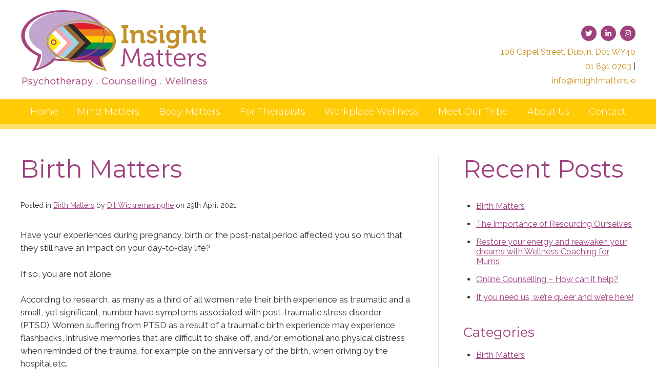

--- FILE ---
content_type: text/html; charset=UTF-8
request_url: https://www.insightmatters.ie/birth-matters/birth-matters/
body_size: 12056
content:
<!DOCTYPE html>
<html lang="en-US">
<head>
<script async src="https://www.googletagmanager.com/gtag/js?id=UA-37475497-1"></script>
<script>window.dataLayer=window.dataLayer||[];
function gtag(){dataLayer.push(arguments);}
gtag('js', new Date());
gtag('config', 'UA-37475497-1');</script>
<meta charset="utf-8">
<meta http-equiv="X-UA-Compatible">
<title>Birth Matters - Insight Matters</title>
<meta name="viewport" content="width=device-width, initial-scale=1">
<meta name="twitter:dnt" content="on">
<link rel="shortcut icon" href="https://www.insightmatters.ie/favicon.ico">	 
<link rel="icon" href="https://www.insightmatters.ie/favicon-32.png" sizes="32x32">
<link rel="icon" href="https://www.insightmatters.ie/favicon-128.png" sizes="128x128">
<link rel="icon" href="https://www.insightmatters.ie/favicon-192.png" sizes="192x192">
<link rel="shortcut icon" sizes="196x196" href="https://www.insightmatters.ie/favicon-196.png">
<link rel="shortcut icon" sizes="192x192" href="https://www.insightmatters.ie/favicon-192.png">
<link rel="apple-touch-icon" href="https://www.insightmatters.ie/favicon-152.png" sizes="152x152">
<link rel="apple-touch-icon" href="https://www.insightmatters.ie/favicon-167.png" sizes="167x167">
<link rel="apple-touch-icon" href="https://www.insightmatters.ie/favicon-180.png" sizes="180x180">
<meta name="msapplication-TileColor" content="#FFFFFF">
<meta name="msapplication-TileImage" content="https://www.insightmatters.ie/favicon-144.png">
<meta name='robots' content='index, follow, max-image-preview:large, max-snippet:-1, max-video-preview:-1'/>
<style>img:is([sizes="auto" i], [sizes^="auto," i]){contain-intrinsic-size:3000px 1500px}</style>
<link rel="canonical" href="https://www.insightmatters.ie/birth-matters/birth-matters/"/>
<meta property="og:locale" content="en_US"/>
<meta property="og:type" content="article"/>
<meta property="og:title" content="Birth Matters - Insight Matters"/>
<meta property="og:description" content="Have your experiences during pregnancy, birth or the post-natal period affected you so much that they still have an impact on your day-to-day life? If so, you are not alone. According to research, as many as a third of all women rate their birth experience as traumatic and a small, yet significant, number have symptoms [&hellip;]"/>
<meta property="og:url" content="https://www.insightmatters.ie/birth-matters/birth-matters/"/>
<meta property="og:site_name" content="Insight Matters"/>
<meta property="article:published_time" content="2021-04-29T11:57:11+00:00"/>
<meta property="og:image" content="https://www.insightmatters.ie/wp-content/uploads/2020/05/DeeIM--e1588885688807.jpg"/>
<meta property="og:image:width" content="820"/>
<meta property="og:image:height" content="867"/>
<meta property="og:image:type" content="image/jpeg"/>
<meta name="author" content="Dil Wickremasinghe"/>
<meta name="twitter:card" content="summary_large_image"/>
<meta name="twitter:label1" content="Written by"/>
<meta name="twitter:data1" content="Dil Wickremasinghe"/>
<meta name="twitter:label2" content="Est. reading time"/>
<meta name="twitter:data2" content="2 minutes"/>
<script type="application/ld+json" class="yoast-schema-graph">{"@context":"https://schema.org","@graph":[{"@type":"Article","@id":"https://www.insightmatters.ie/birth-matters/birth-matters/#article","isPartOf":{"@id":"https://www.insightmatters.ie/birth-matters/birth-matters/"},"author":{"name":"Dil Wickremasinghe","@id":"https://www.insightmatters.ie/#/schema/person/f48a48d5d6e0dde92c7b876df0b20cff"},"headline":"Birth Matters","datePublished":"2021-04-29T11:57:11+00:00","mainEntityOfPage":{"@id":"https://www.insightmatters.ie/birth-matters/birth-matters/"},"wordCount":439,"publisher":{"@id":"https://www.insightmatters.ie/#organization"},"image":{"@id":"https://www.insightmatters.ie/birth-matters/birth-matters/#primaryimage"},"thumbnailUrl":"https://www.insightmatters.ie/wp-content/uploads/2020/05/DeeIM--e1588885688807.jpg","articleSection":["Birth Matters"],"inLanguage":"en-US"},{"@type":"WebPage","@id":"https://www.insightmatters.ie/birth-matters/birth-matters/","url":"https://www.insightmatters.ie/birth-matters/birth-matters/","name":"Birth Matters - Insight Matters","isPartOf":{"@id":"https://www.insightmatters.ie/#website"},"primaryImageOfPage":{"@id":"https://www.insightmatters.ie/birth-matters/birth-matters/#primaryimage"},"image":{"@id":"https://www.insightmatters.ie/birth-matters/birth-matters/#primaryimage"},"thumbnailUrl":"https://www.insightmatters.ie/wp-content/uploads/2020/05/DeeIM--e1588885688807.jpg","datePublished":"2021-04-29T11:57:11+00:00","breadcrumb":{"@id":"https://www.insightmatters.ie/birth-matters/birth-matters/#breadcrumb"},"inLanguage":"en-US","potentialAction":[{"@type":"ReadAction","target":["https://www.insightmatters.ie/birth-matters/birth-matters/"]}]},{"@type":"ImageObject","inLanguage":"en-US","@id":"https://www.insightmatters.ie/birth-matters/birth-matters/#primaryimage","url":"https://www.insightmatters.ie/wp-content/uploads/2020/05/DeeIM--e1588885688807.jpg","contentUrl":"https://www.insightmatters.ie/wp-content/uploads/2020/05/DeeIM--e1588885688807.jpg","width":820,"height":867},{"@type":"BreadcrumbList","@id":"https://www.insightmatters.ie/birth-matters/birth-matters/#breadcrumb","itemListElement":[{"@type":"ListItem","position":1,"name":"Home","item":"https://www.insightmatters.ie/"},{"@type":"ListItem","position":2,"name":"Blog","item":"https://www.insightmatters.ie/blog/"},{"@type":"ListItem","position":3,"name":"Birth Matters"}]},{"@type":"WebSite","@id":"https://www.insightmatters.ie/#website","url":"https://www.insightmatters.ie/","name":"Insight Matters","description":"Counselling and psychotherapy service in Dublin city centre","publisher":{"@id":"https://www.insightmatters.ie/#organization"},"potentialAction":[{"@type":"SearchAction","target":{"@type":"EntryPoint","urlTemplate":"https://www.insightmatters.ie/?s={search_term_string}"},"query-input":{"@type":"PropertyValueSpecification","valueRequired":true,"valueName":"search_term_string"}}],"inLanguage":"en-US"},{"@type":"Organization","@id":"https://www.insightmatters.ie/#organization","name":"Insight Matters","url":"https://www.insightmatters.ie/","logo":{"@type":"ImageObject","inLanguage":"en-US","@id":"https://www.insightmatters.ie/#/schema/logo/image/","url":"https://www.insightmatters.ie/wp-content/uploads/2020/02/IM-logo-v2.png","contentUrl":"https://www.insightmatters.ie/wp-content/uploads/2020/02/IM-logo-v2.png","width":1000,"height":1000,"caption":"Insight Matters"},"image":{"@id":"https://www.insightmatters.ie/#/schema/logo/image/"}},{"@type":"Person","@id":"https://www.insightmatters.ie/#/schema/person/f48a48d5d6e0dde92c7b876df0b20cff","name":"Dil Wickremasinghe","image":{"@type":"ImageObject","inLanguage":"en-US","@id":"https://www.insightmatters.ie/#/schema/person/image/","url":"https://secure.gravatar.com/avatar/5d83104646e5fe46ab812aef2e8cb62f?s=96&d=mm&r=g","contentUrl":"https://secure.gravatar.com/avatar/5d83104646e5fe46ab812aef2e8cb62f?s=96&d=mm&r=g","caption":"Dil Wickremasinghe"},"url":"https://www.insightmatters.ie/author/dil/"}]}</script>
<link rel='dns-prefetch' href='//kit.fontawesome.com'/>
<link rel='dns-prefetch' href='//fonts.googleapis.com'/>
<link rel="stylesheet" type="text/css" href="//www.insightmatters.ie/wp-content/cache/wpfc-minified/9jj0n7ch/8hfq8.css" media="all"/>
<style id='feedzy-rss-feeds-loop-style-inline-css'>.wp-block-feedzy-rss-feeds-loop{display:grid;gap:24px;grid-template-columns:repeat(1,1fr)}@media(min-width:782px){.wp-block-feedzy-rss-feeds-loop.feedzy-loop-columns-2,.wp-block-feedzy-rss-feeds-loop.feedzy-loop-columns-3,.wp-block-feedzy-rss-feeds-loop.feedzy-loop-columns-4,.wp-block-feedzy-rss-feeds-loop.feedzy-loop-columns-5{grid-template-columns:repeat(2,1fr)}}@media(min-width:960px){.wp-block-feedzy-rss-feeds-loop.feedzy-loop-columns-2{grid-template-columns:repeat(2,1fr)}.wp-block-feedzy-rss-feeds-loop.feedzy-loop-columns-3{grid-template-columns:repeat(3,1fr)}.wp-block-feedzy-rss-feeds-loop.feedzy-loop-columns-4{grid-template-columns:repeat(4,1fr)}.wp-block-feedzy-rss-feeds-loop.feedzy-loop-columns-5{grid-template-columns:repeat(5,1fr)}}.wp-block-feedzy-rss-feeds-loop .wp-block-image.is-style-rounded img{border-radius:9999px}.wp-block-feedzy-rss-feeds-loop .wp-block-image:has(:is(img:not([src]),img[src=""])){display:none}</style>
<style id='classic-theme-styles-inline-css'>.wp-block-button__link{color:#fff;background-color:#32373c;border-radius:9999px;box-shadow:none;text-decoration:none;padding:calc(.667em + 2px) calc(1.333em + 2px);font-size:1.125em}.wp-block-file__button{background:#32373c;color:#fff;text-decoration:none}</style>
<style id='global-styles-inline-css'>:root{--wp--preset--aspect-ratio--square:1;--wp--preset--aspect-ratio--4-3:4/3;--wp--preset--aspect-ratio--3-4:3/4;--wp--preset--aspect-ratio--3-2:3/2;--wp--preset--aspect-ratio--2-3:2/3;--wp--preset--aspect-ratio--16-9:16/9;--wp--preset--aspect-ratio--9-16:9/16;--wp--preset--color--black:#000000;--wp--preset--color--cyan-bluish-gray:#abb8c3;--wp--preset--color--white:#ffffff;--wp--preset--color--pale-pink:#f78da7;--wp--preset--color--vivid-red:#cf2e2e;--wp--preset--color--luminous-vivid-orange:#ff6900;--wp--preset--color--luminous-vivid-amber:#fcb900;--wp--preset--color--light-green-cyan:#7bdcb5;--wp--preset--color--vivid-green-cyan:#00d084;--wp--preset--color--pale-cyan-blue:#8ed1fc;--wp--preset--color--vivid-cyan-blue:#0693e3;--wp--preset--color--vivid-purple:#9b51e0;--wp--preset--gradient--vivid-cyan-blue-to-vivid-purple:linear-gradient(135deg,rgba(6,147,227,1) 0%,rgb(155,81,224) 100%);--wp--preset--gradient--light-green-cyan-to-vivid-green-cyan:linear-gradient(135deg,rgb(122,220,180) 0%,rgb(0,208,130) 100%);--wp--preset--gradient--luminous-vivid-amber-to-luminous-vivid-orange:linear-gradient(135deg,rgba(252,185,0,1) 0%,rgba(255,105,0,1) 100%);--wp--preset--gradient--luminous-vivid-orange-to-vivid-red:linear-gradient(135deg,rgba(255,105,0,1) 0%,rgb(207,46,46) 100%);--wp--preset--gradient--very-light-gray-to-cyan-bluish-gray:linear-gradient(135deg,rgb(238,238,238) 0%,rgb(169,184,195) 100%);--wp--preset--gradient--cool-to-warm-spectrum:linear-gradient(135deg,rgb(74,234,220) 0%,rgb(151,120,209) 20%,rgb(207,42,186) 40%,rgb(238,44,130) 60%,rgb(251,105,98) 80%,rgb(254,248,76) 100%);--wp--preset--gradient--blush-light-purple:linear-gradient(135deg,rgb(255,206,236) 0%,rgb(152,150,240) 100%);--wp--preset--gradient--blush-bordeaux:linear-gradient(135deg,rgb(254,205,165) 0%,rgb(254,45,45) 50%,rgb(107,0,62) 100%);--wp--preset--gradient--luminous-dusk:linear-gradient(135deg,rgb(255,203,112) 0%,rgb(199,81,192) 50%,rgb(65,88,208) 100%);--wp--preset--gradient--pale-ocean:linear-gradient(135deg,rgb(255,245,203) 0%,rgb(182,227,212) 50%,rgb(51,167,181) 100%);--wp--preset--gradient--electric-grass:linear-gradient(135deg,rgb(202,248,128) 0%,rgb(113,206,126) 100%);--wp--preset--gradient--midnight:linear-gradient(135deg,rgb(2,3,129) 0%,rgb(40,116,252) 100%);--wp--preset--font-size--small:13px;--wp--preset--font-size--medium:20px;--wp--preset--font-size--large:36px;--wp--preset--font-size--x-large:42px;--wp--preset--spacing--20:0.44rem;--wp--preset--spacing--30:0.67rem;--wp--preset--spacing--40:1rem;--wp--preset--spacing--50:1.5rem;--wp--preset--spacing--60:2.25rem;--wp--preset--spacing--70:3.38rem;--wp--preset--spacing--80:5.06rem;--wp--preset--shadow--natural:6px 6px 9px rgba(0, 0, 0, 0.2);--wp--preset--shadow--deep:12px 12px 50px rgba(0, 0, 0, 0.4);--wp--preset--shadow--sharp:6px 6px 0px rgba(0, 0, 0, 0.2);--wp--preset--shadow--outlined:6px 6px 0px -3px rgba(255, 255, 255, 1), 6px 6px rgba(0, 0, 0, 1);--wp--preset--shadow--crisp:6px 6px 0px rgba(0, 0, 0, 1);}:where(.is-layout-flex){gap:0.5em;}:where(.is-layout-grid){gap:0.5em;}body .is-layout-flex{display:flex;}.is-layout-flex{flex-wrap:wrap;align-items:center;}.is-layout-flex > :is(*, div){margin:0;}body .is-layout-grid{display:grid;}.is-layout-grid > :is(*, div){margin:0;}:where(.wp-block-columns.is-layout-flex){gap:2em;}:where(.wp-block-columns.is-layout-grid){gap:2em;}:where(.wp-block-post-template.is-layout-flex){gap:1.25em;}:where(.wp-block-post-template.is-layout-grid){gap:1.25em;}.has-black-color{color:var(--wp--preset--color--black) !important;}.has-cyan-bluish-gray-color{color:var(--wp--preset--color--cyan-bluish-gray) !important;}.has-white-color{color:var(--wp--preset--color--white) !important;}.has-pale-pink-color{color:var(--wp--preset--color--pale-pink) !important;}.has-vivid-red-color{color:var(--wp--preset--color--vivid-red) !important;}.has-luminous-vivid-orange-color{color:var(--wp--preset--color--luminous-vivid-orange) !important;}.has-luminous-vivid-amber-color{color:var(--wp--preset--color--luminous-vivid-amber) !important;}.has-light-green-cyan-color{color:var(--wp--preset--color--light-green-cyan) !important;}.has-vivid-green-cyan-color{color:var(--wp--preset--color--vivid-green-cyan) !important;}.has-pale-cyan-blue-color{color:var(--wp--preset--color--pale-cyan-blue) !important;}.has-vivid-cyan-blue-color{color:var(--wp--preset--color--vivid-cyan-blue) !important;}.has-vivid-purple-color{color:var(--wp--preset--color--vivid-purple) !important;}.has-black-background-color{background-color:var(--wp--preset--color--black) !important;}.has-cyan-bluish-gray-background-color{background-color:var(--wp--preset--color--cyan-bluish-gray) !important;}.has-white-background-color{background-color:var(--wp--preset--color--white) !important;}.has-pale-pink-background-color{background-color:var(--wp--preset--color--pale-pink) !important;}.has-vivid-red-background-color{background-color:var(--wp--preset--color--vivid-red) !important;}.has-luminous-vivid-orange-background-color{background-color:var(--wp--preset--color--luminous-vivid-orange) !important;}.has-luminous-vivid-amber-background-color{background-color:var(--wp--preset--color--luminous-vivid-amber) !important;}.has-light-green-cyan-background-color{background-color:var(--wp--preset--color--light-green-cyan) !important;}.has-vivid-green-cyan-background-color{background-color:var(--wp--preset--color--vivid-green-cyan) !important;}.has-pale-cyan-blue-background-color{background-color:var(--wp--preset--color--pale-cyan-blue) !important;}.has-vivid-cyan-blue-background-color{background-color:var(--wp--preset--color--vivid-cyan-blue) !important;}.has-vivid-purple-background-color{background-color:var(--wp--preset--color--vivid-purple) !important;}.has-black-border-color{border-color:var(--wp--preset--color--black) !important;}.has-cyan-bluish-gray-border-color{border-color:var(--wp--preset--color--cyan-bluish-gray) !important;}.has-white-border-color{border-color:var(--wp--preset--color--white) !important;}.has-pale-pink-border-color{border-color:var(--wp--preset--color--pale-pink) !important;}.has-vivid-red-border-color{border-color:var(--wp--preset--color--vivid-red) !important;}.has-luminous-vivid-orange-border-color{border-color:var(--wp--preset--color--luminous-vivid-orange) !important;}.has-luminous-vivid-amber-border-color{border-color:var(--wp--preset--color--luminous-vivid-amber) !important;}.has-light-green-cyan-border-color{border-color:var(--wp--preset--color--light-green-cyan) !important;}.has-vivid-green-cyan-border-color{border-color:var(--wp--preset--color--vivid-green-cyan) !important;}.has-pale-cyan-blue-border-color{border-color:var(--wp--preset--color--pale-cyan-blue) !important;}.has-vivid-cyan-blue-border-color{border-color:var(--wp--preset--color--vivid-cyan-blue) !important;}.has-vivid-purple-border-color{border-color:var(--wp--preset--color--vivid-purple) !important;}.has-vivid-cyan-blue-to-vivid-purple-gradient-background{background:var(--wp--preset--gradient--vivid-cyan-blue-to-vivid-purple) !important;}.has-light-green-cyan-to-vivid-green-cyan-gradient-background{background:var(--wp--preset--gradient--light-green-cyan-to-vivid-green-cyan) !important;}.has-luminous-vivid-amber-to-luminous-vivid-orange-gradient-background{background:var(--wp--preset--gradient--luminous-vivid-amber-to-luminous-vivid-orange) !important;}.has-luminous-vivid-orange-to-vivid-red-gradient-background{background:var(--wp--preset--gradient--luminous-vivid-orange-to-vivid-red) !important;}.has-very-light-gray-to-cyan-bluish-gray-gradient-background{background:var(--wp--preset--gradient--very-light-gray-to-cyan-bluish-gray) !important;}.has-cool-to-warm-spectrum-gradient-background{background:var(--wp--preset--gradient--cool-to-warm-spectrum) !important;}.has-blush-light-purple-gradient-background{background:var(--wp--preset--gradient--blush-light-purple) !important;}.has-blush-bordeaux-gradient-background{background:var(--wp--preset--gradient--blush-bordeaux) !important;}.has-luminous-dusk-gradient-background{background:var(--wp--preset--gradient--luminous-dusk) !important;}.has-pale-ocean-gradient-background{background:var(--wp--preset--gradient--pale-ocean) !important;}.has-electric-grass-gradient-background{background:var(--wp--preset--gradient--electric-grass) !important;}.has-midnight-gradient-background{background:var(--wp--preset--gradient--midnight) !important;}.has-small-font-size{font-size:var(--wp--preset--font-size--small) !important;}.has-medium-font-size{font-size:var(--wp--preset--font-size--medium) !important;}.has-large-font-size{font-size:var(--wp--preset--font-size--large) !important;}.has-x-large-font-size{font-size:var(--wp--preset--font-size--x-large) !important;}:where(.wp-block-post-template.is-layout-flex){gap:1.25em;}:where(.wp-block-post-template.is-layout-grid){gap:1.25em;}:where(.wp-block-columns.is-layout-flex){gap:2em;}:where(.wp-block-columns.is-layout-grid){gap:2em;}:root :where(.wp-block-pullquote){font-size:1.5em;line-height:1.6;}</style>
<link rel="stylesheet" type="text/css" href="//www.insightmatters.ie/wp-content/cache/wpfc-minified/epchkij4/a8ipx.css" media="all"/>
<link rel="stylesheet" type="text/css" href="//www.insightmatters.ie/wp-content/cache/wpfc-minified/31jvziqf/8hfq8.css" media="screen"/>
<link rel="stylesheet" type="text/css" href="//www.insightmatters.ie/wp-content/cache/wpfc-minified/9iwu5os4/8hfq8.css" media="all"/>
<style id='wpdreams-asl-basic-inline-css'>div[id*='ajaxsearchlitesettings'].searchsettings .asl_option_inner label{font-size:0px !important;color:rgba(0, 0, 0, 0);}
div[id*='ajaxsearchlitesettings'].searchsettings .asl_option_inner label:after{font-size:11px !important;position:absolute;top:0;left:0;z-index:1;}
.asl_w_container{width:100%;margin:0px 0px 0px 0px;min-width:200px;}
div[id*='ajaxsearchlite'].asl_m{width:100%;}
div[id*='ajaxsearchliteres'].wpdreams_asl_results div.resdrg span.highlighted{font-weight:bold;color:rgba(217, 49, 43, 1);background-color:rgba(238, 238, 238, 1);}
div[id*='ajaxsearchliteres'].wpdreams_asl_results .results img.asl_image{width:70px;height:70px;object-fit:cover;}
div[id*='ajaxsearchlite'].asl_r .results{max-height:none;}
div[id*='ajaxsearchlite'].asl_r{position:absolute;}
div.asl_r.asl_w.vertical .results .item::after{display:block;position:absolute;bottom:0;content:'';height:1px;width:100%;background:#D8D8D8;}
div.asl_r.asl_w.vertical .results .item.asl_last_item::after{display:none;}
#ajaxsearchlite1 .probox,
div.asl_w .probox{height:auto;}
div.asl_m .probox .proinput{padding:3px 5px 8px 5px;}
div.asl_w .probox .promagnifier{width:43px;height:43px;}
#ajaxsearchlite1 .probox .proinput input, div.asl_w .probox .proinput input{font-size:1.6em;}
div.asl_r .results .item .asl_content{display:flex;align-items:center;background-color:#f1f1f1;}
div.asl_r .results .item .asl_content h3, div.asl_r .results .item .asl_content h3 a{color:#9f417f;font-size:16px !important;}</style>
<style>div.asl_w{width:100%;height:auto;border-radius:5px;background-color:#e5e5e5;background-image:-moz-radial-gradient(center,ellipse cover,#e5e5e5,#e5e5e5);background-image:-webkit-gradient(radial,center center,0,center center,100%,#e5e5e5,#e5e5e5);background-image:-webkit-radial-gradient(center,ellipse cover,#e5e5e5,#e5e5e5);background-image:-o-radial-gradient(center,ellipse cover,#e5e5e5,#e5e5e5);background-image:-ms-radial-gradient(center,ellipse cover,#e5e5e5,#e5e5e5);background-image:radial-gradient(ellipse at center,#e5e5e5,#e5e5e5);;overflow:hidden;border:0 none #8dd5ef;border-radius:0 0 0 0;box-shadow:0 0 0 0 #000;}#ajaxsearchlite1 .probox,div.asl_w .probox{margin:0;height:34px;background-color:#d2d2d2;background-image:-moz-radial-gradient(center,ellipse cover,#d2d2d2,#d2d2d2);background-image:-webkit-gradient(radial,center center,0,center center,100%,#d2d2d2,#d2d2d2);background-image:-webkit-radial-gradient(center,ellipse cover,#d2d2d2,#d2d2d2);background-image:-o-radial-gradient(center,ellipse cover,#d2d2d2,#d2d2d2);background-image:-ms-radial-gradient(center,ellipse cover,#d2d2d2,#d2d2d2);background-image:radial-gradient(ellipse at center,#d2d2d2,#d2d2d2);;border:0 solid #68aec7;border-radius:0 0 0 0;box-shadow:0 0 0 0 #b5b5b5 inset;}#ajaxsearchlite1 .probox .proinput,div.asl_w .probox .proinput{font-weight:normal;font-family:Open Sans;color:#fff !important;font-size:12px;line-height:normal !important;text-shadow:0 0 0 rgba(255,255,255,0);}#ajaxsearchlite1 .probox .proinput input,div.asl_w .probox .proinput input{font-weight:normal;font-family:Open Sans;color:#fff !important;font-size:12px;line-height:normal !important;text-shadow:0 0 0 rgba(255,255,255,0);border:0;box-shadow:none;height:34px;}div.asl_w .probox .proinput input::-webkit-input-placeholder{font-weight:normal;font-family:Open Sans;color:#fff !important;text-shadow:0 0 0 rgba(255,255,255,0);}div.asl_w .probox .proinput input::-moz-placeholder{font-weight:normal;font-family:Open Sans;color:#fff !important;text-shadow:0 0 0 rgba(255,255,255,0);}div.asl_w .probox .proinput input:-ms-input-placeholder{font-weight:normal;font-family:Open Sans;color:#fff !important;text-shadow:0 0 0 rgba(255,255,255,0);}div.asl_w .probox .proinput input:-moz-placeholder{font-weight:normal;font-family:Open Sans;color:#fff !important;text-shadow:0 0 0 rgba(255,255,255,0);}div.asl_w .probox .proinput input.autocomplete{font-weight:normal;font-family:Open Sans;color:#fff;font-size:12px;line-height:normal !important;text-shadow:0 0 0 rgba(255,255,255,0);margin-top:-34px !important;}div.asl_w .probox .proloading,div.asl_w .probox .proclose,div.asl_w .probox .promagnifier,div.asl_w .probox .prosettings{width:34px;height:34px;}div.asl_w .probox .promagnifier .innericon svg{fill:#fff;}div.asl_w .probox .prosettings .innericon svg{fill:#fff;}div.asl_w .probox .promagnifier{width:34px;height:34px;background-color:#b6b6b6;background-image:-o-linear-gradient(180deg,#b6b6b6,#b6b6b6);background-image:-ms-linear-gradient(180deg,#b6b6b6,#b6b6b6);background-image:-webkit-linear-gradient(180deg,#b6b6b6,#b6b6b6);background-image:linear-gradient(180deg,#b6b6b6,#b6b6b6);background-position:center center;background-repeat:no-repeat;border:0 solid #000;border-radius:0 0 0 0;box-shadow:0 0 0 0 rgba(255,255,255,.61);cursor:pointer;background-size:100% 100%;background-position:center center;background-repeat:no-repeat;cursor:pointer;}div.asl_w .probox div.prosettings{width:34px;height:34px;background-color:#b6b6b6;background-image:-o-linear-gradient(185deg,#b6b6b6,#b6b6b6);background-image:-ms-linear-gradient(185deg,#b6b6b6,#b6b6b6);background-image:-webkit-linear-gradient(185deg,#b6b6b6,#b6b6b6);background-image:linear-gradient(185deg,#b6b6b6,#b6b6b6);background-position:center center;background-repeat:no-repeat;float:right;border:0 solid #68aec7;border-radius:0 0 0 0;box-shadow:0 0 0 0 rgba(255,255,255,.63);cursor:pointer;background-size:100% 100%;order:7;-webkit-order:7;}div.asl_r{position:absolute;z-index:1100;}div.asl_r.vertical{padding:4px;background:rgba(118,118,118,.8);border-radius:3px;border:0 none #000;border-radius:0 0 0 0;box-shadow:0 0 0 0 #000;visibility:hidden;display:none;}div.asl_r .results .nores .keyword{padding:0 6px;cursor:pointer;font-weight:normal;font-family:Open Sans;color:#4a4a4a;font-size:13px;line-height:13px;text-shadow:0 0 0 rgba(255,255,255,0);font-weight:bold;}div.asl_r .results .item{height:auto;background:#fff;}div.asl_r.vertical .results .item:after{background:#ccc;}div.asl_r .results .item.hovered{background-color:#f5f5f5;background-image:-moz-radial-gradient(center,ellipse cover,#f5f5f5,#f5f5f5);background-image:-webkit-gradient(radial,center center,0,center center,100%,#f5f5f5,#f5f5f5);background-image:-webkit-radial-gradient(center,ellipse cover,#f5f5f5,#f5f5f5);background-image:-o-radial-gradient(center,ellipse cover,#f5f5f5,#f5f5f5);background-image:-ms-radial-gradient(center,ellipse cover,#f5f5f5,#f5f5f5);background-image:radial-gradient(ellipse at center,#f5f5f5,#f5f5f5);;}div.asl_r .results .item .asl_image{width:70px;height:70px;}div.asl_r .results .item .asl_content{font-weight:normal;font-family:Open Sans;color:#4a4a4a;font-size:12px;line-height:18px;text-shadow:0 0 0 rgba(255,255,255,0);}div.asl_r .results .item .asl_content h3,div.asl_r .results .item .asl_content h3 a{margin:0;padding:0;line-height:inherit;font-weight:normal;font-family:Open Sans;color:#1454a9;font-size:13px;line-height:17px;text-shadow:0 0 0 rgba(255,255,255,0);}div.asl_r .results .item .asl_content h3 a:hover{font-weight:normal;font-family:Open Sans;color:#2e6bbc;font-size:13px;line-height:17px;text-shadow:0 0 0 rgba(255,255,255,0);}div.asl_r .results .item div.etc{padding:0;line-height:10px;font-weight:bold;font-family:Open Sans;color:#a1a1a1;font-size:10px;line-height:12px;text-shadow:0 0 0 rgba(255,255,255,0);margin-top:4px;}div.asl_r .results .item .etc .asl_author{padding:0;font-weight:bold;font-family:Open Sans;color:#a1a1a1;font-size:10px;line-height:12px;text-shadow:0 0 0 rgba(255,255,255,0);}div.asl_r .results .item .etc .asl_date{margin:0 0 0 10px;padding:0;font-weight:normal;font-family:Open Sans;color:#adadad;font-size:10px;line-height:12px;text-shadow:0 0 0 rgba(255,255,255,0);}div.asl_r .results .item p.desc{margin:2px 0;padding:0;font-weight:normal;font-family:Open Sans;color:#4a4a4a;font-size:13px;line-height:13px;text-shadow:0 0 0 rgba(255,255,255,0);}div.asl_r .mCSBap_scrollTools .mCSBap_buttonDown:after{border-color:rgba(136,183,213,0);border-top-color:#fff;border-width:6px;left:50%;margin-left:-6px;}div.asl_r .mCSBap_scrollTools .mCSBap_buttonUp:after{border-color:rgba(136,183,213,0);border-bottom-color:#fff;border-width:6px;left:50%;margin-left:-6px;}div.asl_r span.highlighted{font-weight:bold;color:#d9312b;background-color:#eee;color:rgba(217,49,43,1);background-color:rgba(238,238,238,1);}div.asl_s.searchsettings{background-color:#b6b6b6;background-image:-webkit-linear-gradient(185deg,#b6b6b6,#b6b6b6);background-image:-moz-linear-gradient(185deg,#b6b6b6,#b6b6b6);background-image:-o-linear-gradient(185deg,#b6b6b6,#b6b6b6);background-image:-ms-linear-gradient(185deg,#b6b6b6,#b6b6b6);background-image:linear-gradient(185deg,#b6b6b6,#b6b6b6);background-image:-webkit-linear-gradient(185deg,#b6b6b6,#b6b6b6);background-image:-moz-linear-gradient(185deg,#b6b6b6,#b6b6b6);background-image:-o-linear-gradient(185deg,#b6b6b6,#b6b6b6);background-image:-ms-linear-gradient(185deg,#b6b6b6,#b6b6b6);;box-shadow:0 0 0 0 #000;;}div.asl_s.searchsettings .asl_option_label{font-weight:bold;font-family:Open Sans;color:#fff;font-size:12px;line-height:15px;text-shadow:0 0 0 rgba(255,255,255,0);}div.asl_s.searchsettings .asl_option_inner .asl_option_checkbox{background-color:#222;background-image:linear-gradient(180deg,#222,#36373a);background-image:-webkit-linear-gradient(180deg,#222,#36373a);background-image:-moz-linear-gradient(180deg,#222,#36373a);background-image:-o-linear-gradient(180deg,#222,#36373a);background-image:-ms-linear-gradient(180deg,#222,#36373a);;}div.asl_s.searchsettings fieldset .categoryfilter{max-height:200px;overflow:auto;}div.asl_s.searchsettings fieldset legend{padding:5px 0 0 10px;margin:0;font-weight:normal;font-family:Open Sans;color:#2d2d2d;font-size:14px;line-height:15px;text-shadow:0 0 0 rgba(255,255,255,0);}</style>
<link rel="stylesheet" type="text/css" href="//www.insightmatters.ie/wp-content/cache/wpfc-minified/e1wqmlmg/8hfq8.css" media="screen"/>
<link rel="https://api.w.org/" href="https://www.insightmatters.ie/wp-json/"/><link rel="alternate" title="JSON" type="application/json" href="https://www.insightmatters.ie/wp-json/wp/v2/posts/8207"/><link rel="EditURI" type="application/rsd+xml" title="RSD" href="https://www.insightmatters.ie/xmlrpc.php?rsd"/>
<link rel='shortlink' href='https://www.insightmatters.ie/?p=8207'/>
<link rel="alternate" title="oEmbed (JSON)" type="application/json+oembed" href="https://www.insightmatters.ie/wp-json/oembed/1.0/embed?url=https%3A%2F%2Fwww.insightmatters.ie%2Fbirth-matters%2Fbirth-matters%2F"/>
<link rel="alternate" title="oEmbed (XML)" type="text/xml+oembed" href="https://www.insightmatters.ie/wp-json/oembed/1.0/embed?url=https%3A%2F%2Fwww.insightmatters.ie%2Fbirth-matters%2Fbirth-matters%2F&#038;format=xml"/>
<style>.feedzy-rss-link-icon:after{content:url("https://www.insightmatters.ie/wp-content/plugins/feedzy-rss-feeds/img/external-link.png");margin-left:3px;}</style>
<link rel="preconnect" href="https://fonts.gstatic.com" crossorigin />
<link rel="preload" as="style" href="//fonts.googleapis.com/css?family=Open+Sans&display=swap"/>
</head>
<body class="post-template-default single single-post postid-8207 single-format-standard cookies-not-set">
<header class="header">
<div class="wrapper clearfix">
<a href="https://www.insightmatters.ie"><img src="https://www.insightmatters.ie/wp-content/themes/insightmattersV2/images/Insight-Matters-logo-pride.png" alt="Insight Matters" width="365" height="151" class="logo"></a>
<div class="social">  <a href="https://twitter.com/insight_matters" target="_blank" rel="nofollow noopener" aria-label="link to twitter" class="twitter"><i class="fab fa-twitter"></i></a> <a href="https://ie.linkedin.com/company/insight-matters" target="_blank" rel="nofollow noopener" aria-label="link to linked-in" class="linked-in"><i class="fab fa-linkedin-in"></i></a> <a href="https://www.instagram.com/insight_matters/?hl=en" target="_blank" rel="nofollow noopener" aria-label="link to instagram" class="instagram"><i class="fab fa-instagram"></i></a></div><div class="contacts"> <span class="address"><a href="https://www.insightmatters.ie/contact-location/">106 Capel Street, Dublin, D01 WY40</a></span> <span class="phone"><a href="tel:018910703">01 891 0703</a> | <a href="tel:"></a></span> <span class="email"><a href="mailto:info@insightmatters.ie">info@insightmatters.ie</a></span></div><div class="mobile-menu-trigger"><i class="fa fa-bars" aria-hidden="true"></i></div></div></header>
<nav class="main-menu">
<div class="wrapper">
<ul id="main-menu" class="menu"><li id="menu-item-95" class="menu-item menu-item-type-post_type menu-item-object-page menu-item-home menu-item-95"><a href="https://www.insightmatters.ie/">Home</a></li>
<li id="menu-item-96" class="menu-item menu-item-type-post_type menu-item-object-page menu-item-has-children menu-item-96"><a href="https://www.insightmatters.ie/mind-matters/">Mind Matters</a>
<ul class="sub-menu">
<li id="menu-item-7881" class="menu-item menu-item-type-post_type menu-item-object-page menu-item-7881"><a href="https://www.insightmatters.ie/mind-matters/">Introduction</a></li>
<li id="menu-item-99" class="menu-item menu-item-type-post_type menu-item-object-page menu-item-99"><a href="https://www.insightmatters.ie/mind-matters/presenting-issues/">Presenting Issues</a></li>
<li id="menu-item-7536" class="menu-item menu-item-type-post_type menu-item-object-page menu-item-7536"><a href="https://www.insightmatters.ie/mind-matters/online-counselling/">Online Therapy</a></li>
<li id="menu-item-97" class="menu-item menu-item-type-post_type menu-item-object-page menu-item-97"><a href="https://www.insightmatters.ie/mind-matters/individual-counselling/">Individual Therapy</a></li>
<li id="menu-item-100" class="menu-item menu-item-type-post_type menu-item-object-page menu-item-100"><a href="https://www.insightmatters.ie/mind-matters/relationship-counselling/">Relationship Therapy</a></li>
<li id="menu-item-8481" class="menu-item menu-item-type-post_type menu-item-object-page menu-item-8481"><a href="https://www.insightmatters.ie/mind-matters/family-therapy/">Family Therapy</a></li>
<li id="menu-item-8761" class="menu-item menu-item-type-post_type menu-item-object-page menu-item-8761"><a href="https://www.insightmatters.ie/mind-matters/emdr-therapy/">EMDR Therapy</a></li>
<li id="menu-item-98" class="menu-item menu-item-type-post_type menu-item-object-page menu-item-98"><a href="https://www.insightmatters.ie/mind-matters/low-cost-counselling/">Low Cost Therapy</a></li>
<li id="menu-item-7076" class="menu-item menu-item-type-post_type menu-item-object-page menu-item-7076"><a href="https://www.insightmatters.ie/mind-matters/appointments-pricing/">Appointments &#038; Pricing</a></li>
<li id="menu-item-7633" class="menu-item menu-item-type-post_type menu-item-object-page menu-item-7633"><a href="https://www.insightmatters.ie/mind-matters/book-an-appointment/">Book an Appointment</a></li>
</ul>
</li>
<li id="menu-item-7876" class="menu-item menu-item-type-post_type menu-item-object-page menu-item-has-children menu-item-7876"><a href="https://www.insightmatters.ie/body-matters/">Body Matters</a>
<ul class="sub-menu">
<li id="menu-item-7879" class="menu-item menu-item-type-post_type menu-item-object-page menu-item-7879"><a href="https://www.insightmatters.ie/body-matters/">Introduction</a></li>
<li id="menu-item-7877" class="menu-item menu-item-type-post_type menu-item-object-page menu-item-7877"><a href="https://www.insightmatters.ie/body-matters/therapies/">Therapies</a></li>
<li id="menu-item-7878" class="menu-item menu-item-type-post_type menu-item-object-page menu-item-7878"><a href="https://www.insightmatters.ie/body-matters/book-an-appointment/">Book an Appointment</a></li>
</ul>
</li>
<li id="menu-item-101" class="menu-item menu-item-type-post_type menu-item-object-page menu-item-has-children menu-item-101"><a href="https://www.insightmatters.ie/for-therapists/">For Therapists</a>
<ul class="sub-menu">
<li id="menu-item-103" class="menu-item menu-item-type-post_type menu-item-object-page menu-item-103"><a href="https://www.insightmatters.ie/for-therapists/our-centre/">Our Centre</a></li>
<li id="menu-item-102" class="menu-item menu-item-type-post_type menu-item-object-page menu-item-102"><a href="https://www.insightmatters.ie/for-therapists/cpd-training/">CPD Training</a></li>
</ul>
</li>
<li id="menu-item-104" class="menu-item menu-item-type-post_type menu-item-object-page menu-item-has-children menu-item-104"><a href="https://www.insightmatters.ie/workplace-wellness/">Workplace Wellness</a>
<ul class="sub-menu">
<li id="menu-item-105" class="menu-item menu-item-type-post_type menu-item-object-page menu-item-105"><a href="https://www.insightmatters.ie/workplace-wellness/employee-assistance-program/">Employee Assistance Program</a></li>
<li id="menu-item-106" class="menu-item menu-item-type-post_type menu-item-object-page menu-item-106"><a href="https://www.insightmatters.ie/workplace-wellness/talks-workshops/">Talks &#038; Workshops</a></li>
</ul>
</li>
<li id="menu-item-108" class="menu-item menu-item-type-post_type menu-item-object-page menu-item-108"><a href="https://www.insightmatters.ie/meet-our-tribe/">Meet Our Tribe</a></li>
<li id="menu-item-107" class="menu-item menu-item-type-post_type menu-item-object-page menu-item-has-children menu-item-107"><a href="https://www.insightmatters.ie/about-us/">About Us</a>
<ul class="sub-menu">
<li id="menu-item-109" class="menu-item menu-item-type-post_type menu-item-object-page menu-item-109"><a href="https://www.insightmatters.ie/about-us/our-story/">Our Story</a></li>
<li id="menu-item-191" class="menu-item menu-item-type-post_type menu-item-object-page menu-item-191"><a href="https://www.insightmatters.ie/about-us/testimonials/">Testimonials</a></li>
<li id="menu-item-6891" class="menu-item menu-item-type-post_type menu-item-object-page current_page_parent menu-item-6891"><a href="https://www.insightmatters.ie/blog/">Blog</a></li>
<li id="menu-item-110" class="menu-item menu-item-type-post_type menu-item-object-page menu-item-110"><a href="https://www.insightmatters.ie/about-us/podcasts-media/">Podcasts &#038; Media</a></li>
</ul>
</li>
<li id="menu-item-113" class="menu-item menu-item-type-post_type menu-item-object-page menu-item-113"><a href="https://www.insightmatters.ie/contact-location/">Contact</a></li>
</ul>      <div class="social"> <a href="https://twitter.com/insight_matters" target="_blank" rel="nofollow noopener" class="twitter"><i class="fab fa-twitter"></i></a> <a href="https://ie.linkedin.com/company/insight-matters" target="_blank" rel="nofollow noopener" class="linked-in"><i class="fab fa-linkedin-in"></i></a> <a href="https://www.instagram.com/insight_matters/?hl=en" target="_blank" rel="nofollow noopener" class="instagram"><i class="fab fa-instagram"></i></a></div></div></nav><div class="wrapper container-outer clearfix">
<div class="container-inner">
<article class="content" id="post-8207">
<h1>Birth Matters</h1>
<footer class="postmetadata">
Posted in <a href="https://www.insightmatters.ie/category/birth-matters/" rel="category tag">Birth Matters</a>  by <a href="https://www.insightmatters.ie/author/dil/">Dil Wickremasinghe</a> on 29th April 2021
</footer>
<p>Have your experiences during pregnancy, birth or the post-natal period affected you so much that they still have an impact on your day-to-day life?</p>
<p>If so, you are not alone.</p>
<p>According to research, as many as a third of all women rate their birth experience as traumatic and a small, yet significant, number have symptoms associated with post-traumatic stress disorder (PTSD). Women suffering from PTSD as a result of a traumatic birth experience may experience flashbacks, intrusive memories that are difficult to shake off, and/or emotional and physical distress when reminded of the trauma, for example on the anniversary of the birth, when driving by the hospital etc.</p>
<p>In some instances, these memories also impact women to such an extent that they are fearful of becoming pregnant once again.</p>
<p>If this sounds like you, there is help available.</p>
<p>You may experience cognitive and mood-related symptoms such as: a lack of interest in daily activities, becoming detached from others, feeling negative about yourself, having a hard time thinking positively, difficulty remembering key details surrounding the traumatic event or blaming yourself or others for the traumatic event.</p>
<p>You may have increased arousal symptoms, difficulty sleeping, demonstrating irritable behaviour, experience difficulty in concentrating or have increased vigilance feeling a constant sense of danger for you or your baby.</p>
<p>You may find yourself avoiding anything related to the trauma you endured, which in-turn may impact on the way you chose to live your life.</p>
<p>We create our own experience through the thoughts we have and the feelings that they generate, so we need to be mindful of what those thoughts and feeling are and how they are impacting our day-to-day existence.</p>
<p>Be assured that it is your perception of your birth experience that matters. The birth may have looked ‘normal’ and perhaps had a good outcome for the baby but that doesn’t negate the psychological impact it had on you. Your story is important. You are important.</p>
<p>Psychotherapy may help by providing a safe space for you to share your story. The goals of therapy are threefold:</p>
<ul>
<li>Decrease or eliminate your symptoms;</li>
<li>Provide you with the right tools to manage your symptoms; and</li>
<li>Bring back your confidence and self-esteem.</li>
</ul>
<p>&nbsp;</p>
<p>It may also provide some closure and a readiness to move towards feeling differently day to day. As soon as you begin treatment you will have turned a corner, and in a few short months, you will start to feel better</p>
<p><strong> </strong></p>
<p><strong>“Birth is not only about making babies.  Birth is also about making mothers – strong, competent, capable mothers, who trust themselves and know their inner strength”</strong></p>
<p>Katz Rothman.</p>
<p>&nbsp;</p>
<nav class="nav-single clearfix">
<a href="https://www.insightmatters.ie/counselling-and-psychotherapy/the-importance-of-resourcing-ourselves/" rel="prev"><span class="prev"><i class="far fa-chevron-left"></i> Previous</span></a>          </nav>
</article>
<div class="sidebar"> <h3>Recent Posts</h3> <ul> <li> <a href="https://www.insightmatters.ie/birth-matters/birth-matters/">Birth Matters</a> </li> <li> <a href="https://www.insightmatters.ie/counselling-and-psychotherapy/the-importance-of-resourcing-ourselves/">The Importance of Resourcing Ourselves</a> </li> <li> <a href="https://www.insightmatters.ie/wellness/restore-your-energy-and-reawaken-your-dreams-with-wellness-coaching-for-mums/">Restore your energy and reawaken your dreams with Wellness Coaching for Mums</a> </li> <li> <a href="https://www.insightmatters.ie/counselling-and-psychotherapy/online-counselling-how-can-it-help/">Online Counselling &#8211; How can it help?</a> </li> <li> <a href="https://www.insightmatters.ie/news/if-you-need-us-were-queer-and-were-here/">If you need us, we&#8217;re queer and we&#8217;re here!</a> </li> </ul> <h3>Categories</h3> <ul> <li class="cat-item cat-item-42"><a href="https://www.insightmatters.ie/category/birth-matters/">Birth Matters</a> </li> <li class="cat-item cat-item-9"><a href="https://www.insightmatters.ie/category/counselling-and-psychotherapy/">Counselling and Psychotherapy</a> </li> <li class="cat-item cat-item-23"><a href="https://www.insightmatters.ie/category/cpd-workshops/">CPD Workshops</a> </li> <li class="cat-item cat-item-7"><a href="https://www.insightmatters.ie/category/home/">Home</a> </li> <li class="cat-item cat-item-1"><a href="https://www.insightmatters.ie/category/news/">News</a> </li> <li class="cat-item cat-item-27"><a href="https://www.insightmatters.ie/category/parent-mentoring/">Parent Mentoring</a> </li> <li class="cat-item cat-item-11"><a href="https://www.insightmatters.ie/category/therapeutic-approaches/">Therapeutic Approaches</a> </li> <li class="cat-item cat-item-29"><a href="https://www.insightmatters.ie/category/wellness/">Wellness</a> </li> </ul> <h3>Annual Archive</h3> <ul> <li><a href='https://www.insightmatters.ie/2021/'>2021</a></li> <li><a href='https://www.insightmatters.ie/2020/'>2020</a></li> <li><a href='https://www.insightmatters.ie/2014/'>2014</a></li> <li><a href='https://www.insightmatters.ie/2012/'>2012</a></li> <li><a href='https://www.insightmatters.ie/2011/'>2011</a></li> </ul></div></div></div><div class="footer-wrapper">
<footer class="footer">
<div class="wrapper content col-3">
<div class="col contact">
<h4 class="h-1">Contact Info</h4>
<span class="address"><i class="far fa-map-marker-alt"></i> <a href="#map">106 Capel Street, Dublin, D01 WY40</a></span><br />
<span class="phone"><i class="far fa-mobile-alt"></i> <a href="tel:018910703">01 891 0703</a> | <a href="tel:"></a></span><br />
<span class="email"><i class="far fa-envelope"></i> <a href="mailto:info@insightmatters.ie">info@insightmatters.ie</a></span><br />
<div class="social"> <a href="https://twitter.com/insight_matters" aria-label="link to twitter" target="_blank" rel="nofollow noopener"><i class="fab fa-twitter"></i></a> <a href="https://ie.linkedin.com/company/insight-matters" aria-label="link to linked_in" target="_blank" rel="nofollow noopener"><i class="fab fa-linkedin-in"></i></a> <a href="https://www.instagram.com/insight_matters/?hl=en" aria-label="link to instagram" target="_blank" rel="nofollow noopener"><i class="fab fa-instagram"></i></a></div></div><div class="col location">
<h4 class="h-1">Our Location</h4>
<div class="map"> <a href="https://www.insightmatters.ie/contact-location/" aria-label="link to location map"></a></div></div><div class="col subscribe">
<h4 class="h-1">Mailing List</h4>
<form id="mc4wp-form-1" class="mc4wp-form mc4wp-form-312" method="post" data-id="312" data-name="Signup Form" ><div class="mc4wp-form-fields"><input type="text" name="FNAME" placeholder="First Name *" required> <input type="text" name="LNAME" placeholder="Surname"> <input type="email" name="EMAIL" class="email" placeholder="Your Email Address *" required /> <button type="submit" class="submit more-button green-button">Sign Me Up!</button></div><label style="display: none !important;">Leave this field empty if you're human: <input type="text" name="_mc4wp_honeypot" value="" tabindex="-1" autocomplete="off" /></label><input type="hidden" name="_mc4wp_timestamp" value="1768260637" /><input type="hidden" name="_mc4wp_form_id" value="312" /><input type="hidden" name="_mc4wp_form_element_id" value="mc4wp-form-1" /><div class="mc4wp-response"></div></form></div></div><div class="wrapper content"> <p class="text-center white-txt"><small>All practitioners at Insight Matters operate as independent sole traders with their own professional indemnity insurance, and are pre-accredited or accredited by their respective professional bodies. Insight Matters assumes no legal responsibility for the work carried out by each independent practitioner.</small></p></div></footer>
<div class="sub-footer">
<div class="content wrapper"> <p>&copy; Copyright Insight Matters 2011 - 2026<a href="https://www.insightmatters.ie/privacy-policy/">Confidentiality & Privacy Policy</a><a href="https://www.insightmatters.ie/cookie-policy/">Cookie Policy</a><a href="http://www.hilmonarts.com/" target="_blank" rel="noreferrer noopener">Design by Hilmon Arts</a></p></div></div></div><div class="remodal" data-remodal-id="privacy" role="form" aria-labelledby="contactForm" aria-describedby="contactForm">
<button data-remodal-action="close" class="remodal-close" aria-label="Close"></button>
<h3>Collection &amp; Use of Personal Information</h3>
<div class="content"><p>By submitting your data, you are providing us with some level of personal information. This information is not stored on our website database. However, in order to respond to your enquiry, your data is emailed to our website’s email address where it is saved. Additionally, we may use your contact details to send you marketing material in the future. You may unsubscribe from any emails you receive following our first reply. We do not pass your data on to any third parties.</p></div></div><noscript id="wpfc-google-fonts"><link rel='stylesheet' id='googleFonts-css' href='//fonts.googleapis.com/css2?family=Montserrat:wght@300;400;700&#038;family=Raleway:wght@200;300;400;600&#038;display=swap' type='text/css' media='all'/>
<link rel="stylesheet" href="//fonts.googleapis.com/css?family=Open+Sans&display=swap" media="all"/>
</noscript>
<script>document.addEventListener('DOMContentLoaded',function(){function wpfcgl(){var wgh=document.querySelector('noscript#wpfc-google-fonts').innerText, wgha=wgh.match(/<link[^\>]+>/gi);for(i=0;i<wgha.length;i++){var wrpr=document.createElement('div');wrpr.innerHTML=wgha[i];document.body.appendChild(wrpr.firstChild);}}wpfcgl();});</script>
<script>var sbiajaxurl="https://www.insightmatters.ie/wp-admin/admin-ajax.php";</script>
<script id="contact-form-7-js-before">var wpcf7={
"api": {
"root": "https:\/\/www.insightmatters.ie\/wp-json\/",
"namespace": "contact-form-7\/v1"
}};</script>
<script src="https://www.insightmatters.ie/wp-includes/js/jquery/jquery.min.js?ver=3.7.1" id="jquery-core-js"></script>
<script src="https://www.insightmatters.ie/wp-includes/js/jquery/jquery-migrate.min.js?ver=3.4.1" id="jquery-migrate-js"></script>
<script>(function(){
window.mc4wp=window.mc4wp||{
listeners: [],
forms: {
on: function(evt, cb){
window.mc4wp.listeners.push({
event:evt,
callback: cb
}
);
}}
}})();</script>
<script>(function(){function maybePrefixUrlField (){
const value=this.value.trim()
if(value!==''&&value.indexOf('http')!==0){
this.value='http://' + value
}}
const urlFields=document.querySelectorAll('.mc4wp-form input[type="url"]')
for (let j=0; j < urlFields.length; j++){
urlFields[j].addEventListener('blur', maybePrefixUrlField)
}})();</script>
<script src="https://www.insightmatters.ie/wp-includes/js/dist/hooks.min.js?ver=4d63a3d491d11ffd8ac6" id="wp-hooks-js"></script>
<script src="https://www.insightmatters.ie/wp-includes/js/dist/i18n.min.js?ver=5e580eb46a90c2b997e6" id="wp-i18n-js"></script>
<script id="wp-i18n-js-after">wp.i18n.setLocaleData({ 'text direction\u0004ltr': [ 'ltr' ] });</script>
<script src="https://www.insightmatters.ie/wp-content/plugins/contact-form-7/includes/swv/js/index.js?ver=6.1.4" id="swv-js"></script>
<script src="https://www.insightmatters.ie/wp-content/plugins/contact-form-7/includes/js/index.js?ver=6.1.4" id="contact-form-7-js"></script>
<script src="https://www.insightmatters.ie/wp-content/plugins/honeypot/includes/js/wpa.js?ver=2.2.12" id="wpascript-js"></script>
<script id="wpascript-js-after">wpa_field_info={"wpa_field_name":"lguzis495","wpa_field_value":765204,"wpa_add_test":"no"}</script>
<script src="https://www.insightmatters.ie/wp-content/themes/insightmattersV2/js/remodal.js" id="remodal-js"></script>
<script src="https://www.insightmatters.ie/wp-content/themes/insightmattersV2/js/scripts.js" id="scripts-js"></script>
<script src="https://www.insightmatters.ie/wp-content/themes/insightmattersV2/js/fa-config.js" id="fa-config-js"></script>
<script defer crossorigin="anonymous" src="https://kit.fontawesome.com/61772196dc.js" id="font-awesome-js"></script>
<script id="wd-asl-ajaxsearchlite-js-before">window.ASL=typeof window.ASL!=='undefined' ? window.ASL:{}; window.ASL.wp_rocket_exception="DOMContentLoaded"; window.ASL.ajaxurl="https:\/\/www.insightmatters.ie\/wp-admin\/admin-ajax.php"; window.ASL.backend_ajaxurl="https:\/\/www.insightmatters.ie\/wp-admin\/admin-ajax.php"; window.ASL.asl_url="https:\/\/www.insightmatters.ie\/wp-content\/plugins\/ajax-search-lite\/"; window.ASL.detect_ajax=1; window.ASL.media_query=4780; window.ASL.version=4780; window.ASL.pageHTML=""; window.ASL.additional_scripts=[]; window.ASL.script_async_load=false; window.ASL.init_only_in_viewport=true; window.ASL.font_url="https:\/\/www.insightmatters.ie\/wp-content\/plugins\/ajax-search-lite\/css\/fonts\/icons2.woff2"; window.ASL.highlight={"enabled":false,"data":[]}; window.ASL.analytics={"method":0,"tracking_id":"","string":"?ajax_search={asl_term}","event":{"focus":{"active":true,"action":"focus","category":"ASL","label":"Input focus","value":"1"},"search_start":{"active":false,"action":"search_start","category":"ASL","label":"Phrase: {phrase}","value":"1"},"search_end":{"active":true,"action":"search_end","category":"ASL","label":"{phrase} | {results_count}","value":"1"},"magnifier":{"active":true,"action":"magnifier","category":"ASL","label":"Magnifier clicked","value":"1"},"return":{"active":true,"action":"return","category":"ASL","label":"Return button pressed","value":"1"},"facet_change":{"active":false,"action":"facet_change","category":"ASL","label":"{option_label} | {option_value}","value":"1"},"result_click":{"active":true,"action":"result_click","category":"ASL","label":"{result_title} | {result_url}","value":"1"}}};</script>
<script defer src="https://www.insightmatters.ie/wp-content/plugins/ajax-search-lite/js/min/plugin/merged/asl.min.js?ver=4780" id="wd-asl-ajaxsearchlite-js"></script>
<script defer src="https://www.insightmatters.ie/wp-content/plugins/mailchimp-for-wp/assets/js/forms.js?ver=4.10.9" id="mc4wp-forms-api-js"></script>
</body>
</html><!-- WP Fastest Cache file was created in 0.637 seconds, on January 12, 2026 @ 11:30 pm -->

--- FILE ---
content_type: text/css
request_url: https://www.insightmatters.ie/wp-content/cache/wpfc-minified/epchkij4/a8ipx.css
body_size: 9441
content:
.wpa-test-msg{background:#d1ecf1 !important;border:1px solid #bee5eb !important;border-radius:5px !important;color:#0c5460 !important;font-size:14px !important;padding:.75rem 1.25rem !important;font-family:Arial !important;margin-top:5px !important;}
span.wpa-button{display:inline-block !important;padding-top:5px !important;color:#fff !important;background-color:#6c757d !important;border-color:#6c757d !important;padding:5px 10px !important;border-radius:5px !important;margin-top:5px !important;cursor:pointer !important;}
#altEmail_container, .altEmail_container{position:absolute !important; overflow: hidden !important; display: inline !important; height:1px !important; width: 1px !important;z-index:-1000 !important;}html, body, body div, span, object, iframe, h1, h2, h3, h4, h5, h6, p, blockquote, pre, abbr, address, cite, code, del, dfn, em, img, ins, kbd, q, samp, small, strong, sub, sup, var, b, i, dl, dt, dd, ol, ul, li, fieldset, form, label, legend, table, caption, tbody, tfoot, thead, tr, th, td, article, aside, figure, footer, header, hgroup, menu, nav, section, time, mark, audio, video{margin:0;padding:0;border:0;outline:0;font-size:100%;vertical-align:baseline;background:transparent;}
						
article, aside, figure, footer, header, hgroup, nav, section{display:block;}
img, object, embed{max-width:100%;}
html{overflow-y:scroll;}
ul{list-style:none;}
blockquote, q{quotes:none;}
blockquote:before, blockquote:after, q:before, q:after {content: ''; content: none;} a{margin:0;padding:0;font-size:100%;vertical-align:baseline;background:transparent;}
del{text-decoration:line-through;}
abbr[title], dfn[title]{border-bottom:1px dotted #000;cursor:help;}
table{border-collapse:collapse;border-spacing:0;}
th{font-weight:bold;vertical-align:bottom;}
td{font-weight:normal;vertical-align:top;}
hr{display:block;height:1px;border:0;border-top:1px solid #ccc;margin:1em 0;padding:0;}
input, select{vertical-align:middle;}
input[type="radio"]{vertical-align:middle;}
input[type="checkbox"]{vertical-align:middle;}
select, input, textarea{font:99% sans-serif;}
table{font-size:inherit;font:100%;}
a:hover, a:active{outline:none;}
small{font-size:85%;}
strong, th{font-weight:bold;}
td, td img{vertical-align:top;}
sub, sup{font-size:75%;line-height:0;position:relative;}
sup{top:-0.5em;}
sub{bottom:-0.25em;}
pre, code, kbd, samp{font-family:monospace, sans-serif;}
.clickable, label, input[type=button], 
input[type=submit], 
button{cursor:pointer;}
button, input, select, textarea {margin: 0;}* { box-sizing:border-box; -moz-box-sizing:border-box; } 
html{height:100%;}
body{height:100%;background-color:#fff;font-family:'Raleway',Helvetica,Arial,sans-serif;font-size:62.5%;font-weight:400;color:#333;}
img{width:100%;height:auto;box-sizing:content-box;-moz-box-sizing:content-box;}
.wrapper{max-width:1240px;width:100%;margin:0 auto;padding:0 20px;position:relative;}
.header{padding:20px 0;margin:0;position:relative;z-index:201;}
.header .logo{display:block;float:left;width:35%;max-width:365px;}
.header .contacts{position:relative;clear:right;float:right;text-align:right;margin-top:10px;}
.header .contacts span{display:block;margin-bottom:0.25em;white-space:nowrap;line-height:1.5em;font-size:1.6em;font-weight:400;}
.header .contacts span a{color:#cc901b;text-decoration:none;transition:color 300ms;}
.header .contacts span a:hover{color:#9e417e;}
.social > a{display:inline-block;width:50px;height:50px;margin-left:5px;border-radius:50%;text-decoration:none;background-color:#9e417e;transition:background-color 300ms;position:relative;}
.social svg{color:#fff;font-size:1.4em;transition:color 300ms;position:relative;top:50%;transform:translateY(-50%);}
.social > a:hover{background-color:#b69dcb;}
.header .social{float:right;text-align:center;position:relative;clear:right;white-space:nowrap;font-weight:300;margin-top:30px;}
.header .social > a{width:30px;height:30px;}
.header .social span{background-color:#333;padding:10px 18px 9px;border-radius:16px;position:relative;top:7px;}
.header .social span a{color:#fee06c;font-size:1.3em;font-weight:700;font-family:'Montserrat',Helvetica,Arial,sans-serif;text-decoration:none;}
.header .social span a svg{color:#fee06c;top:auto;transform:none;font-size:1.2em;}
.main-menu{position:relative;background-color:#ffcb05;border-bottom:10px solid #fee06c;z-index:70;font-family:'Montserrat',Helvetica,Arial,sans-serif;}
.main-menu .wrapper > ul{font-size:1.8em;font-weight:300;display:flex;width:100%;}
.main-menu .wrapper > ul > li{list-style-type:none;flex:1 1 auto;position:relative;text-align:center;transition:background-color 300ms;background-color:transparent;}
.main-menu .wrapper > ul > li > a{padding:15px 10px;display:block;text-decoration:none;position:relative;transition:padding 500ms;}
.main-menu .wrapper > ul > li.current-menu-parent, .main-menu .wrapper > ul > li.current-menu-item, .single-post .main-menu .wrapper > ul > li.news, .archive .main-menu .wrapper > ul > li.news{background-color:#fee06c;}
.main-menu .wrapper > ul > li.current-menu-parent > a, .main-menu .wrapper > ul > li.current-menu-item > a, .single-post .main-menu .wrapper > ul > li.news > a, .archive .main-menu .wrapper > ul > li.news > a{color:#bd8411;}
.main-menu .wrapper ul li{line-height:1em;}
.main-menu .wrapper ul li:not(.current-menu-item):not(.current-menu-parent):hover,
.single-workshop .main-menu .wrapper ul li.menu-item-104{background-color:#ebba01;}
.main-menu .wrapper ul li a{color:#fff;}
.main-menu .wrapper > ul ul{visibility:hidden;opacity:0;transition:opacity 0.2s linear, visibility 0.2s linear;position:absolute;top:100%;padding:0;left:50%;transform:translateX(-50%);width:auto;min-width:100%;font-size:95%;text-align:center;z-index:+1;background-color:#fee06c;}
.main-menu .wrapper > ul > li:hover > ul{visibility:visible;opacity:1;}
.main-menu .wrapper > ul ul li{display:block;float:none;margin:0;padding:0;width:100%;position:relative;}
.main-menu .wrapper > ul ul a{white-space:nowrap;text-decoration:none;display:block;color:#bd8411;padding:10px;background-color:#fee06c;transition:all 300ms;}
.main-menu .wrapper > ul ul > li.current-menu-item a{background-color:#ebba01;color:#fff;}
.main-menu .wrapper > ul ul a:hover{background-color:#ffcb05;color:#fff;}
.mobile-menu-trigger, .main-menu .social{display:none;}
.container-outer{overflow:visible;margin-bottom:4%;margin-top:4%;}
.container-inner{max-width:68%;float:left;margin-right:32%;overflow:visible;position:relative;z-index:10;border-right:1px solid #e4e4e4;}
.container-inner .content{float:left;padding-right:6%;width:100%;}
.sidebar{float:right;width:41%;position:relative;margin-right:-47%;}
.clearfix:after, .content:after, .do-flex:after, .attraction:after{content:"";display:table;clear:both;}
div.col, .gallery-size-thumbnail dl{float:left;margin:0 0 3% 0;}
.col-1 > div.col{width:100%;margin-right:0;}
.col-2 > div.col{width:48.5%;margin-right:3%;}
.col-2 > div.col:nth-of-type(2n+2){margin-right:0;}
.col-3 > div.col{width:31.33%;margin:0 3% 3% 0;}
.col-3 > div.col:nth-of-type(3n+3){margin-right:0;}
.gallery-size-thumbnail br{display:none;}
.col-4 > div.col, .gallery-size-thumbnail .gallery-item{width:23.5%;margin-right:2%;}
.col-4 > div.col:nth-of-type(4n+4),
.gallery-size-thumbnail > dl.gallery-item:nth-of-type(4n+4){margin-right:0;}
.col-1-2 > div.col:nth-of-type(odd){width:35%;margin-right:5%;}
.col-1-2 > div.col:nth-of-type(even){width:60%;margin-right:0;}
.col-2-1 > div.col:nth-of-type(odd){width:65%;margin-right:5%;}
.col-2-1 > div.col:nth-of-type(even){width:30%;margin-right:0;}
.col-3-1 > div.col:nth-of-type(odd){width:73.75%;margin-right:5%;}
.col-3-1 > div.col:nth-of-type(even){width:21.25%;margin-right:0;}
.col-2 > div.col:nth-of-type(1),
.col-3 > div.col:nth-of-type(1),
.col-4 > div.col:nth-of-type(1),
.col-1-2 > div.col:nth-of-type(1),
.col-2-1 > div.col:nth-of-type(1),
.col-3-1 > div.col:nth-of-type(1){clear:left;}
.has-lists > div.col, .has-lists > div.col ul{margin-bottom:0 !important;}
.hide-overflow{overflow:hidden;position:relative;}
.do-flex{display:flex;flex-wrap:wrap;margin-bottom:-1px;}
.nbs-flexisel-container{position:relative;max-width:100%;}
.content ul.nbs-flexisel-ul{position:relative;width:9999px;margin:0px;padding:0px;list-style-type:none;text-align:center;height:160px;}
.nbs-flexisel-inner{overflow:hidden;width:100%;}
.content ul li.nbs-flexisel-item{float:left;margin:0px;padding:0px;cursor:pointer;position:relative;line-height:0px;list-style-type:none;}
.nbs-flexisel-item img{width:100%;cursor:pointer;position:relative;margin-top:10px;margin-bottom:10px;max-height:100px;}
.nbs-flexisel-nav-left, .nbs-flexisel-nav-right{width:22px;height:22px;position:absolute;cursor:pointer;z-index:100;opacity:0.5;}
.nbs-flexisel-nav-left{left:10px;background:url(//www.insightmatters.ie/wp-content/themes/insightmattersV2/js/images/button-previous.png) no-repeat;}
.nbs-flexisel-nav-right{right:5px;background:url(//www.insightmatters.ie/wp-content/themes/insightmattersV2/js/images/button-next.png) no-repeat;}
div.simple-lightbox .sl-navigation button{font-size:6em;outline:none;}
div.simple-lightbox .sl-counter{font-size:2em;}
div.simple-lightbox button.sl-close{font-size:4em;outline:none;}
div.simple-lightbox .sl-navigation button.sl-prev{left:30px;}
div.simple-lightbox .sl-navigation button.sl-next{right:30px;}
.more-button{font-family:'Montserrat',Helvetica,Arial,sans-serif;font-weight:400;background-color:#9f417f;border:2px solid #9f417f;border-radius:1.5em;padding:0.75em 2em;color:#fff;font-size:1.6em;line-height:1em;text-decoration:none;letter-spacing:0.05em;display:inline-block;white-space:nowrap;text-transform:uppercase;transition:all 300ms;}
.more-button:hover{background-color:#444;border-color:#444;color:#fff;border-radius:5px;}
.content p .more-button{font-size:1em;color:#fff;}
.content .more-button{color:#fff;}
a.more-button{text-decoration:none;}
.more-button.outline{background-color:transparent;border-color:#9f417f;color:#9f417f;}
.more-button.outline:hover{background-color:#9f417f;border-color:#9f417f;color:#fff;}
.more-button.outline.white-btn{background-color:transparent;border-color:#fff;color:#fff;}
.more-button.outline.white-btn:hover{background-color:#fff;border-color:#fff;color:#444;}
.more-button.lilac-button{background-color:#b69dcb;border-color:#b69dcb;}
.more-button.lilac-button:hover{background-color:#444;border-color:#444;color:#fff;}
.more-button.gold-button{background-color:#ffcb05;border-color:#ffcb05;}
.more-button.gold-button:hover{background-color:#444;border-color:#444;color:#fff;}
h1, h2, h3, h4, h5, h6{font-family:'Montserrat',Helvetica,Arial,sans-serif;font-weight:400;line-height:1.125em;margin-bottom:0.75em;color:#9f417f;}
h3{font-size:2.6em;}
h4{font-size:2.2em;}
h5{font-size:2em;}
h6{font-size:1.8em;}
h1, h2.h-1, h3.h-1, h4.h-1, .sidebar > h3:first-child{font-size:4.8em;}
h2, h3.h-2, h4.h-2{font-size:3.2em;}
h1 a, h2 a, h3 a, h4 a{text-decoration:none;}
.content p{font-size:1.7em;line-height:1.5em;margin:0 0 1.5em;}
.content strong{font-weight:600;}
.content a:not(.more-button),
.sidebar a{color:#9f417f;font-weight:400;transition:all 300ms;}
.content a:not(.more-button):hover,
.sidebar a:hover{color:#222;}
.content ul, .content ol{font-size:1.7em;line-height:1.5em;margin:0 2px 1.5em 0;overflow:hidden;}
.content ul li{list-style-type:disc;margin:0 0 1em 30px;}
.content ol li{list-style-type:decimal;margin:0 0 1em 30px;}
.content ul li .fa-check{color:#a0bc3e;}
.content ul.tick-list{overflow:visible;}
.content ul.tick-list li:before{content:"\f00c";font-family:'Font Awesome 5 Solid';display:none;}
.content ul.tick-list li svg{color:#ffcb05;position:absolute;top:0.25em;left:5px;transform:rotate(-7deg);}
.content ul.tick-list li{position:relative;list-style-type:none;margin-left:0;margin-bottom:1em;padding-left:35px;}
.content ul.pdf-list{margin-left:0;}
.content ul.pdf-list li:before{content:"\f1c1";font-family:'Font Awesome 5 Solid';display:none;}
.content ul.pdf-list li.web:before{content:"\f14c";}
.content ul.pdf-list li.audio:before{content:"\f1c7";}
.content ul.pdf-list li{position:relative;list-style-type:none;padding-top:0.25em;padding-bottom:1.5em;border-bottom:1px solid #ddd;margin-bottom:1.5em;margin-left:3em;font-size:1.125em;}
.content ul.pdf-list li:last-of-type{border:none;}
.content ul.pdf-list li svg{font-style:normal;color:#e0bf44;font-size:2em;position:absolute;left:-1.25em;}
.content ul.pdf-list li.web svg{left:-1.35em;}
.content ul.pdf-list li span{display:block;font-size:0.9em;padding-top:0.25em;}
.sidebar ul{list-style-type:disc;margin:0 0 45px 25px;font-size:1.4em;}
.sidebar ul li{margin-bottom:1em;}
.slides-wrapper{position:relative;padding-top:445px;z-index:1;border-bottom:10px solid #b69dcb;overflow:hidden;}
.slides-wrapper .bottom{position:absolute;height:25px;width:100%;left:0;bottom:0;background-color:#9f417f;z-index:200;}
.slides-wrapper .slides, .slides-wrapper .slides .slide, .slides-wrapper .bx-wrapper, .slides-wrapper .bx-wrapper .bx-viewport{position:absolute !important;z-index:1;top:0 !important;height:100% !important;width:100% !important;}
.slides-wrapper .bx-wrapper{height:120% !important;}
.slides-wrapper .slides .slide{display:none;background-size:cover;background-position:center center;background-repeat:no-repeat;}
.slides-wrapper .slides > div.slide:first-of-type{display:block;}
.slides-wrapper .slides .slide .mask{position:absolute;top:0;right:0;bottom:0;left:0;background-color:rgba(0,0,0,0.3);z-index:+1;}
.slides-wrapper .slides .slide .text{position:absolute;text-align:center;width:100%;max-width:1100px;top:40%;left:50%;transform:translate(-50%,-50%);z-index:+2;}
.slides-wrapper .slides .slide .text p.title-text{font-size:7.2em;font-weight:200;margin-bottom:0.5em;line-height:1.125em;text-shadow:none;color:#fff;}
.slides-wrapper .slides .slide .text a.more-button{font-size:2em;}
.home .intro{text-align:center;}
.home .intro p{font-size:2.4em;color:#9f417f;max-width:1000px;margin-left:auto;margin-right:auto;}
.home .intro p .more-button{font-size:0.835em;}
.home .split-content .do-flex > div{position:relative;float:left;width:50%;padding-top:4%;padding-bottom:100px;}
.home .split-content .do-flex > div *{color:#fff;}
.home .split-content .do-flex > div:first-of-type .inner{float:right;padding-right:5%;max-width:600px;}
.home .split-content .do-flex > div:last-of-type .inner{float:left;padding-left:5%;max-width:600px;}
.home .split-content .do-flex .inner a{position:absolute;bottom:50px;}
.home .split-content .do-flex .inner p{font-size:1.7em;margin-bottom:1.5em;}
.home .split-content .do-flex .inner p a.more-button{font-size:0.9em;}
.home .services-grid{background-color:#f2eff4;background-image:url(//www.insightmatters.ie/wp-content/themes/insightmattersV2/images/Bubble-Words-bg.png);background-position:center top 20px;background-repeat:no-repeat;background-size:contain;}
.home .services{background-color:rgba(255,255,255,0.5);padding:2px;margin-bottom:2%;}
.home .service{position:relative;float:left;width:25%;padding-top:20%;}
.home .service .inner{position:absolute;top:1px;right:1px;bottom:1px;left:1px;background-color:rgba(255,203,5,0.6);transition:background-color 500ms;}
.home .service p{position:absolute;top:50%;left:50%;transform:translate(-50%,-50%);font-size:3em;line-height:1em;font-weight:600;text-align:center;letter-spacing:0.05em;margin-bottom:0;padding:2%;width:90%;color:#fff;transition:top 500ms;}
.home .service span{position:absolute;bottom:0;left:50%;transform:translateX(-50%);opacity:0;transition:all 700ms;}
.home .service a{position:absolute;top:0;right:0;bottom:0;left:0;}
.home .service:hover .inner{background-color:rgba(159,65,127,0.6);}
.home .service:hover p{top:40%;}
.home .service:hover span{bottom:20%;opacity:1;}
.testimonials-wrapper{border-bottom:15px solid #ccc2d4;}
.testimonial p{font-size:1.8em;font-style:italic;font-weight:300;text-align:center;}
.page-template-page-testimonials .testimonial{padding-bottom:2%;margin-bottom:4%;border-bottom:1px solid #ddd;}
.page-template-page-testimonials .testimonials div.testimonial:last-of-type{border-bottom:none;}
.home .testimonials .testimonial{display:none;}
.home .testimonials > div.testimonial:first-of-type{display:block;}
.testimonial blockquote{position:relative;padding:0 130px;}
.testimonial blockquote:before{position:absolute;top:-10px;left:0;content:"";width:114px;height:91px;background:url(//www.insightmatters.ie/wp-content/themes/insightmattersV2/images/quote-open.png) top left no-repeat;}
.testimonial blockquote:after{position:absolute;bottom:-10px;right:0;content:"";width:114px;height:91px;background:url(//www.insightmatters.ie/wp-content/themes/insightmattersV2/images/quote-close.png) bottom right no-repeat;}
.testimonial p{font-size:3em;color:#fff;}
.bx-wrapper .bx-pager{text-align:center;font-size:.85em;font-family:Arial;font-weight:bold;color:#999;padding:0 0 40px;}
.bx-wrapper .bx-pager .bx-pager-item, .bx-wrapper .bx-controls-auto .bx-controls-auto-item{display:inline-block;*zoom:1;*display:inline;}
.bx-wrapper .bx-pager.bx-default-pager a{background:#b9aac5;text-indent:-9999px;display:block;width:16px;height:16px;margin:0 5px;outline:0;-moz-border-radius:50%;-webkit-border-radius:50%;border-radius:50%;}
.bx-wrapper .bx-pager.bx-default-pager a:hover, .bx-wrapper .bx-pager.bx-default-pager a.active{background:#fff;}
.client-logos .wrapper{max-width:1140px;}
.client-logo-wrapper{padding:0;display:none;}
.client-logo-wrapper li{list-style-type:none;}
.client-logo-wrapper img{width:auto;height:100px;}
.news-wrapper .col-2-1 > div.col:nth-of-type(odd){width:66%;margin-right:0.66%;}
.news-wrapper .col-2-1 > div.col:nth-of-type(even){width:32.5%;margin-right:0;}
.news-wrapper .wrapper{padding:0;}
.news-boxes{display:flex;flex-wrap:wrap;justify-content:center;margin-bottom:-2%;}
.news-boxes .news-box{position:relative;display:inline-block;top:0;width:48%;margin:0 1% 2%;overflow:hidden;-webkit-box-shadow:none;box-shadow:none;transition:all 500ms;}
.news-boxes .news-box > img{display:block;}
.news-boxes .news-box .box-inner{padding:20px 10px 50px;}
.news-boxes .news-box .box-inner h3{font-size:2.4em;text-align:center;}
.news-boxes .news-box .box-inner p{text-align:center;}
.news-boxes .news-box .more-button{position:absolute;bottom:20px;left:50%;-ms-transform:translateX(-50%);-webkit-transform:translateX(-50%);-moz-transform:translateX(-50%);-o-transform:translateX(-50%);transform:translateX(-50%);}
.news-boxes .news-box a{position:absolute;top:0;right:0;bottom:0;left:0;}
.news-boxes .news-box:hover{top:-10px;-webkit-box-shadow:0 10px 30px 0 rgba(0,0,0,0.4);box-shadow:0 10px 30px 0 rgba(0,0,0,0.4);}
.twitter-col{position:relative;}
.twitter-col iframe{position:absolute !important;top:0;height:100% !important;}
.inner-banner{}
.inner-banner .banner-text{padding:3% 0;}
.inner-banner .banner-text h1{font-size:4.8em;margin-bottom:0;}
.inner-banner .banner-text h1 span.pronouns{font-size:0.4em;vertical-align:middle;}
.inner-banner .banner-text > span{font-size:1.8em;}
.child-pages .child-page{position:relative;padding-bottom:70px;border-bottom:4px solid #fff;}
.child-pages .child-page .more-button{position:absolute;left:0;bottom:30px;}
.cta .content p{text-align:center;font-size:2em;line-height:1.75em;font-weight:400;}
.directors-wrapper{text-align:center;}
.directors-wrapper > div{display:inline-block;width:23%;vertical-align:top;}
.directors-wrapper > div{margin:0 1% 2%;}
.mix-controls-wrapper{text-align:center;margin-bottom:2%;}
.mix-controls-wrapper .more-button{font-size:1.4em;font-weight:400;margin:0 5px 10px;padding:0.5em 1em;transition:all 300ms;outline:none;}
.mix-controls-wrapper .more-button.mixitup-control-active{background-color:#9f417f !important;border-color:#9f417f !important;color:#fff !important;}
.members-wrapper.col-4 > div.col{width:23%;}
.members-wrapper.col-4 > div.col:nth-of-type(n){margin:0 1% 2%;clear:none;}
.members .member img{display:block;}
.members .member a.member-image-link{display:block;position:relative;}
.members .member a.member-image-link span{position:absolute;left:0;bottom:0;width:100%;font-size:1.5em;padding:0.75em 5px;color:white;text-decoration:none;text-align:center;font-weight:600;}
.members .member a.member-image-link span.fully-booked{background-color:rgba(255,203,5,0.8);}
.members .member a.member-image-link span.waiting-list{background-color:rgba(159,66,126,0.8);}
.members .member .member-info{padding:3%;text-align:center;font-size:90%;}
.members .member .member-info *{margin-bottom:0;}
.members .member .member-info .pronouns{display:block;font-size:1.6em;color:#9f417f;}
.content .member-side{float:left;width:25%;}
.content .member-side .member-profile{display:block;margin-bottom:10%;}
.content .member-side .image-span{position:relative;}
.content .member-side .image-span span{position:absolute;left:0;bottom:0;width:100%;font-size:1.6em;padding:0.75em 5px;color:white;text-decoration:none;text-align:center;font-weight:600;}
.content .member-side .image-span span.fully-booked{background-color:rgba(255,203,5,0.8);}
.content .member-side .image-span span.waiting-list{background-color:rgba(159,66,126,0.8);}
.content .member-inner{padding-left:30%;}
.member-profiles{background-color:#eee;}
.member-profiles .content{margin-bottom:2%;border-bottom:2px solid white;padding:2% 0 4%;}
.member-profiles > div.content:last-of-type{border-bottom:none;padding:2% 0;}
.member-profiles .content .member-side{width:15%;}
.member-profiles .content .member-side .member-profile{display:block;margin-bottom:0;}
.member-profiles .content .member-inner{padding-left:20%;}
.horizontal-vids, .vertical-vids{margin:0 -1%;display:flex;flex-wrap:wrap;}
.horizontal-vids > div, .vertical-vids > div{flex:1 1 auto;margin:0 1% 2%;}
.horizontal-vids > div{min-width:48%;max-width:48%;}
.vertical-vids > div{min-width:31.33%;max-width:31.33%;}
.team .member{margin-bottom:5%;padding-bottom:3%;border-bottom:1px solid #ddd;}
.team > div.member:last-of-type{margin-bottom:0;padding-bottom:0;border-bottom:none;}
.workshop-details h3, .workshop-details h4{margin-bottom:20px;}
.workshop-details h3 a{text-decoration:underline;}
.resources > .wrapper > .line{border-bottom-color:#fff;}
.resources > .wrapper > div.line:last-of-type{display:none;}
.icon-grid .icons{flex-wrap:wrap;justify-content:center;}
.icon-grid .icons .icon{flex:0 1 auto;width:18%;margin:0 2% 4%;text-align:center;}
.icon-grid .icons .icon img{display:inline-block;width:auto;margin-bottom:15px;}
.partner-logos{padding-top:4%;}
.client-logos{padding-bottom:4%;}
.gallery-size-partnet-logo{text-align:center;}
.gallery-size-partnet-logo br{display:none;}
.gallery-size-partnet-logo .gallery-item{display:inline-block;width:17%;margin:0 1% 2%;padding-top:10%;position:relative;}
.gallery-size-partnet-logo .gallery-item img{position:absolute;top:0;left:50%;transform:translateX(-50%);display:block;height:100%;width:auto;}
.media .item{text-align:center;border-radius:5px;background-color:#0e76bc;overflow:hidden;}
.media .item .image-wrapper{position:relative;z-index:2;}
.media .item .image-wrapper img{display:block;}
.media .item .image-wrapper .showhide{position:absolute;width:100%;top:0;bottom:0;left:0;background-color:rgba(14,118,188,0.8);opacity:0;cursor:pointer;transition:opacity 500ms;}
.media .item .image-wrapper .showhide:hover{opacity:1;}
.media .item .image-wrapper .showhide .text{position:absolute;width:100%;padding:10px;top:50%;left:50%;transform:translate(-50%,-50%);color:#fff;}
.media .item .image-wrapper .showhide .text span{display:block;font-size:1.6em;font-weight:400;margin-bottom:4px;color:#8dc63f;}
.media .item .image-wrapper .showhide .text p{font-size:1.4em;font-weight:400;margin-bottom:0;}
.media .item > h3{position:relative;margin-bottom:0;font-size:1.8em;line-height:1em;padding:0.5em 5px 0.6em;color:#fff;z-index:3;}
.feedzy-rss .rss_item .rss_image{display:none;width:100px !important;height:100px !important;}
.feedzy-rss .rss_item .title{font-size:1.2em;display:block;margin-bottom:0.5em;}
.feedzy-rss li p{font-size:1em;overflow:hidden;}
.team-contacts img{display:block;margin:0 auto 20px;width:100%;max-width:205px;border-radius:50%;border:10px solid #fafafa;}
.team-contacts p{margin-bottom:1em;}
.remodal.white-bg{background-color:#fff !important;}
.remodal.purple-bg{background-color:#9f417f !important;}
.remodal.lilac-dark-bg{background-color:#b9aac5 !important;}
.remodal.lilac-light-bg{background-color:#eeeaf1 !important;}
.remodal.gold-bg{background-color:#e0bf44 !important;}
.remodal.red-bg{background-color:#cc0000 !important;}
.remodal-wrapper .remodal.popup{text-align:left;padding:0;}
.remodal-wrapper .remodal.popup h3{margin:0;padding:30px;}
.remodal-wrapper .remodal.popup .content{margin:0;padding:30px;}
.remodal-wrapper .remodal.popup h3.purple-bg, .remodal-wrapper .remodal.popup h3.gold-bg, .remodal-wrapper .remodal.popup h3.lilac-dark-bg, .remodal-wrapper .remodal.popup h3.red-bg{color:#fff !important;}
.entry{border-bottom:1px solid #ddd;margin-bottom:5%;padding-bottom:1%;}
.entry.has-image{padding-left:34%;}
.entry h2{margin-bottom:3px;}
.entry .postmetadata{margin-bottom:7px;}
.blog .entry img, .archive .entry img{float:left;margin-left:-51%;margin-top:5px;width:45%;}
.entry p.more-wrapper{text-align:right;font-size:1em;}
.content .entry p a.more-button{font-size:1.5em;}
.blog .news-feed, .single .news-feed, .archive .news-feed{margin-top:30px;}
.sidebar > ul{font-size:1.6em;}
.tagcloud{margin-bottom:50px;}
.content .navigation{text-align:center;}
.content .navigation ol.wp-paginate li{margin:0;}
.content .navigation ol.wp-paginate .current{background:#9f417f;border:1px solid #9f417f;}
img.full-image{display:block;margin-bottom:5%;}
.postmetadata{font-size:1.4em;display:block;margin-bottom:5%;}
.nav-next{float:right;}
.nav-single{font-size:2em;border-top:1px solid #ddd;border-bottom:1px solid #ddd;padding:20px 0 25px;margin:10% 0 3%;}
.nav-single a{text-decoration:none;}
.nav-single svg{font-size:1.5em;top:4px;position:relative;}
.nav-single span.next{float:right;}
.nav-single span.prev svg{margin-right:5px;}
.nav-single span.next svg{margin-left:5px;}
input, textarea, select{-webkit-border-radius:0;outline:none;}
select{-webkit-appearance:none;}
.contact-form{padding-top:3%;position:relative;border-top:20px solid #d4b029;}
.contact-form .wrapper{z-index:2;}
.contact-form h3{font-weight:300;color:#fff;}
div.wpcf7{margin:0 auto;padding:0 0 70px;width:100%;max-width:760px;position:relative;}
.wpcf7 form:before, .wpcf7 form:after{content:"\0020";display:block;height:0;overflow:hidden;}
.wpcf7 form:after{clear:both;}
.wpcf7 form{zoom:1;position:relative;}
.screen-reader-response{display:none !important;}
.wpcf7 p.notice{float:none;width:96%;font-size:1.1em;display:block;text-align:center;}
.content .wpcf7 p{float:left;width:46%;margin:0 2% 2.5%;}
.wpcf7 p.full{float:none;width:96%;clear:both;}
.wpcf7 p.half{float:none;width:50%;margin:0 auto;}
.wpcf7 label{display:block;position:absolute;top:1em;left:1em;z-index:-1;line-height:1em;margin:0 0 0.5em 0.8em;font-family:'Montserrat',Helvetica,Arial,sans-serif;font-weight:400;display:none;color:#fff;}
.wpcf7 label.show, .wpcf7 .your-consent label{display:inline-block;position:relative;top:auto;left:auto;z-index:inherit;}
.wpcf7 input, .wpcf7 textarea, .wpcf7 select{width:100%;border:none;border:3px solid #dcdcdc;background-color:#fff;border-radius:5px;padding:0.75em;font-family:'Montserrat',Helvetica,Arial,sans-serif;font-size:16px;color:#999;}
.wpcf7 textarea{height:120px;resize:vertical;}
.wpcf7 input.short{width:50%;}
.wpcf7 input.wpcf7-submit{display:inline-block;width:auto;font-family:'Montserrat',Helvetica,Arial,sans-serif;font-weight:400;background-color:#9f417f;border:none;border-radius:1.5em;padding:0.75em 2em;color:#fff;font-size:1.4em;line-height:1em;text-decoration:none;letter-spacing:0.05em;white-space:nowrap;text-transform:uppercase;transition:all 300ms;}
.wpcf7 input.wpcf7-submit:hover{background-color:#444;color:#fff;border-radius:5px;}
.wpcf7 span.wpcf7-not-valid-tip, .wpcf7 span.wpcf7-not-valid-tip-no-ajax{display:none !important;}
.wpcf7-response-output{background:none;border:none !important;margin:0 !important;padding:0 !important;z-index:999;font-size:18px;text-align:center;position:absolute;bottom:-30px;right:0;width:100%;color:#fff;font-weight:600;}
div.wpcf7 span.wpcf7-spinner{position:absolute;display:none;left:calc(50% - 32px);bottom:-40px;width:64px;height:16px;background:url(//www.insightmatters.ie/wp-content/themes/insightmattersV2/images/ajax-loader.svg);}
div.wpcf7 .submitting span.wpcf7-spinner{display:block !important;}
.wpcf7-not-valid{border-color:red !important;}
span.wpcf7-form-control-wrap{display:inline !important;}
.wpcf7-checkbox label{display:flex;flex-direction:row-reverse;justify-content:space-between;z-index:1;position:relative;gap:1em;width:100%;top:auto;margin-top:2.5em;left:auto;}
.wpcf7-checkbox label input{width:24px;margin-right:2em;}
.wpcf7-acceptance label{position:relative;display:flex;justify-content:center;align-items:start;line-height:1.5em;font-size:0.9em;color:#fff;z-index:+1;}
.wpcf7-acceptance label a{color:#fff !important;font-weight:400;}
.wpcf7-acceptance label a:hover{color:#92278f !important;}
.wpcf7-acceptance label span{padding:0 5px;}
.wpcf7-acceptance input[type=checkbox]{height:20px;width:20px;min-width:20px;margin-right:10px;box-shadow:none !important;}
input:disabled.wpcf7-submit{background-color:#ccc !important;color:#fff !important;cursor:not-allowed;}
#cookie-notice .cn-text-container{margin:0;}
#cookie-notice #cn-accept-cookie{background-color:#9f417f !important;transition:background-color 300ms;}
#cookie-notice a.cn-button,
.content p a.cn-revoke-inline{margin:0 0 0 10px;padding:0.25em 0.5em 0.35em;border-radius:3px;color:white;text-decoration:none;}
#cookie-notice #cn-refuse-cookie,
#cookie-notice #cn-more-info,
.content p a.cn-revoke-inline{background-color:#999 !important;transition:background-color 300ms;}
#cookie-notice #cn-accept-cookie:hover,
#cookie-notice #cn-refuse-cookie:hover,
#cookie-notice #cn-more-info:hover,
.content p a.cn-revoke-inline:hover{background-color:#333 !important;color:#fff !important;}
#ui-datepicker-div{font-size:130%;}
table.cookie-table{width:100%;font-size:1em;}
.cookie-table{background:#fff;border-collapse:separate;border-spacing:1px;text-align:center;margin-bottom:30px;}
.cookie-table th{background:#A0A0A0;padding:8px 10px 6px;vertical-align:top;text-align:center;font-weight:bold;color:#fff;}
.cookie-table td{background:#f1f1f1;padding:10px;text-align:center;vertical-align:middle;}
.cookie-table th, .cookie-table td{font-size:1.5em;line-height:1.5em;}
.cookie-table tr th:last-of-type, .cookie-table tr td:last-of-type{text-align:left;}
table.price-table{width:100%;font-size:1em;}
.price-table{background:#fff;border-collapse:separate;border-spacing:2px;text-align:left;margin-bottom:30px;}
.price-table th{background:#b69dcb;padding:8px 10px 6px;vertical-align:top;font-weight:bold;color:#fff;}
.price-table td{background:#eeeaf1;padding:10px;vertical-align:middle;color:#9f417f;}
.price-table th, .price-table td{font-size:1.6em;line-height:1.5em;}
.map-frame{width:100%;height:auto;}
#map_canvas{width:100%;height:550px;}
#map_canvas img{max-width:none;}
.map-frame h3{font-size:1em;text-align:center;line-height:1em;font-weight:400;text-transform:uppercase;}
.map-frame .info-box{display:block;text-align:center;}
.map-frame .instructions{margin-top:15px;}
.map-frame .instructions p{display:block !important;text-align:center;color:#999;font-size:1.2em;}
.videowrapper{float:none;clear:both;width:100%;position:relative;padding-bottom:56.25%;height:0;margin-bottom:20px;}
.videowrapper.vertical{padding-bottom:177.78%;}
.videowrapper iframe{position:absolute;top:0;left:0;width:100%;height:100%;}
.footer-wrapper{background-color:#9f417f;border-top:10px solid #fff;}
.footer{background-color:#b69dcb;padding-top:2%;position:relative;}
.footer .col{color:#fff;text-align:center;}
.footer .col a{text-decoration:none;color:#fff;transition:color 300ms;}
.footer .col a:hover{color:#9f417f;}
.footer .col h4.h-1{font-size:3em;color:#fff;padding-bottom:0.5em;border-bottom:2px solid #fff;border-color:rgba(255,255,255,0.5);}
.footer .col a svg, .footer .col svg{color:#9f417f;font-size:2.4em;}
.footer .contact span{display:inline-block;white-space:nowrap;font-size:1.6em;color:#fff;font-weight:300;margin-bottom:25px;line-height:1.75em;position:relative;padding:0 30px;}
.footer .contact span svg{font-size:1.3em;position:absolute;left:0;top:3px;}
.footer .social{margin-right:30px;}
.footer .social a{text-align:center;width:42px;height:42px;margin:0 10px 10px;transition:all 300ms}
.footer .social a svg{color:#fff;}
.footer .social a:hover{background-color:#fff;}
.footer .social a:hover svg{color:#9f417f;}
.footer .col-1 .contact br{display:none;}
.footer .location .map{position:relative;display:block;margin:0 auto;max-width:300px;height:210px;border-radius:5px;overflow:hidden;background:url(//www.insightmatters.ie/wp-content/themes/insightmattersV2/images/map.jpg) center center no-repeat;background-size:cover;}
.footer .location .map  a{position:absolute;top:0;right:0;bottom:0;left:0;}
.mc4wp-form-fields{position:relative;max-width:360px;margin:0 auto;}
.mc4wp-form-fields input{display:block;border:1px solid #ddd;border-radius:5px;background-color:rgba(255,255,255,0.9);font-family:'Montserrat',Helvetica,Arial,sans-serif;font-size:1.5em;line-height:1.125em;color:#788b37;padding:0.5em;margin-bottom:14px;height:42px;width:100%;}
.mc4wp-form-fields button.submit{display:block;width:100%;}
.content .terms-of-business{padding:3% 0 1%;}
.content .terms-of-business p{text-align:center;color:#fff;font-size:1.4em;}
.content .terms-of-business p a{color:#fff;text-decoration:underline;}
.content .terms-of-business p a:hover{color:#fff;text-decoration:none;}
.sub-footer{padding:1% 0;}
.sub-footer .content p{font-size:1.4em;color:#fff;font-weight:300;margin-bottom:0;text-align:center;}
.sub-footer .content p a{display:inline-block;margin-left:10px;padding-left:10px;border-left:1px solid #fff;color:#fff;white-space:nowrap;text-decoration:none;transition:color 300ms;}
.sub-footer .content p a:hover{color:#fff;text-decoration:underline;}
img.alignleft{float:left;margin:3px 3% 2% 0;width:auto;max-width:40%;}
img.alignright{float:right;margin:3px 0 2% 3%;width:auto;max-width:40%;}
img.aligncenter{display:block;margin:5px auto 3%;width:auto;}
.line{display:block;height:2em;margin-bottom:5em;border-bottom:4px solid #eee;}
.overflow{overflow:hidden;}
.clear{clear:both;padding:2% 0;}
.text-center{text-align:center !important;}
.uppercase{text-transform:uppercase;}
.white-txt, .purple-bg.block-2 *,
.purple-bg.block-3 *,
.gold-bg.block-2 *,
.gold-bg.block-3 *,
.lilac-dark-bg.block-2 *,
.lilac-dark-bg.block-3 *,
.red-bg *{color:#fff !important;}
.purple-txt{color:#9f417f;}
.pink-txt{color:#b9aac5;}
.gold-txt{color:#ffcb05;}
.white-bg{background-color:#fff;}
.purple-bg{background-color:#9f417f;}
.lilac-dark-bg{background-color:#b9aac5;}
.lilac-light-bg{background-color:#eeeaf1;}
.gold-bg{background-color:#e0bf44;}
.red-bg{background-color:#cc0000;}
.mask{background-color:rgba(0,0,0,0.2);position:absolute;top:0;right:0;bottom:0;left:0;z-index:1;transition:background-color 500ms;}
.padding{padding:4% 0 3%;}
@media only screen and (max-width:1230px) {
.home .split-content .do-flex > div:nth-of-type(n) .inner{padding-right:5%;padding-left:5%;}
}
@media only screen and (max-width:1060px) {
.header .social{margin-top:0;}
.main-menu .wrapper > ul{font-size:1.4em;}
.slides-wrapper{padding-top:350px;}
.slides-wrapper .slides .slide .text p.title-text{font-size:6em;}
.inner-banner .banner-text h1{font-size:4em;}
.testimonial blockquote{padding:0 70px;}
.testimonial blockquote:before{top:0;left:0;content:"";width:80px;height:60px;background-size:50% auto;}
.testimonial blockquote:after{bottom:-10px;right:0;content:"";width:80px;height:60px;background-size:50% auto;}
.testimonial p{font-size:2em;}
}
@media only screen and (max-width:980px) {
.home .service{font-size:80%;padding-top:25%;}
.directors-wrapper > div{width:31.33%;}
.col-4 > div.col:nth-of-type(n){width:31.33%;margin-right:3%;}
.col-4 > div.col:nth-of-type(3n+3){margin-right:0;}
.icon-grid .icons .icon{width:28%;}
}
@media only screen and (max-width:940px){}
@media only screen and (max-width:920px){}
@media only screen and (max-width:870px) {
.home .service{font-size:60%;padding-top:30%;}
.footer .footer-col.logo{float:none;width:100%;}
.footer img.logo{margin-bottom:20px;}
.footer .footer-col.nav{margin:0 5% 0 0;padding:0 5% 0 0;border-left:none;width:47.5%;}
.footer .footer-col.contact{width:47.5%;}
}
@media only screen and (max-width:830px) {
.header .logo{width:200px;}
.header{padding:15px 0;}
.header .contacts{font-size:85%;margin-right:60px;margin-top:12px;}
.header .social{display:none;}
.header .mobile-menu-trigger{display:block;position:absolute;top:12px;right:20px;cursor:pointer;}
.header .fa-bars, .header .fa-times{font-size:4em;color:#9f417f;}
.main-menu{float:none;clear:both;display:none;}
.main-menu .wrapper > ul{font-size:1.8em;font-weight:600;display:block;text-align:center;margin:0;padding:10px 0;}
.main-menu .wrapper > ul li{display:block;margin:0;padding:0;}
.main-menu .wrapper > ul > li.mobile-show{display:block;}
.main-menu .wrapper > ul li > a{display:block;padding:10px;background-color:transparent;transition:background-color 300ms;}
.main-menu .wrapper > ul li a{border-bottom:1px solid #fff;}
.main-menu .wrapper > ul ul{visibility:visible;opacity:1;transition:none;display:block !important;position:relative;top:auto;padding:0;left:0;transform:none;width:auto;min-width:100%;font-size:80%;text-align:center;background-color:#fee06c;}
.main-menu .wrapper > ul > li.current-menu-parent{background-color:#bd8411;}
.main-menu .wrapper > ul > li.current-menu-parent a{color:#fff !important;}
.main-menu .wrapper > ul > li.current-menu-item, .single-post .main-menu .wrapper > ul > li.news, .archive .main-menu .wrapper > ul > li.news, .single-workshop .main-menu .wrapper ul li.menu-item-104, .main-menu .wrapper > ul > li.current-menu-item > a, .main-menu .wrapper > ul ul > li.current-menu-item a{background-color:#9f417f;color:#fff !important;}
.slides-wrapper{padding-top:300px;}
.slides-wrapper .slides .slide .text p.title-text{font-size:4em;}
h3{font-size:2.4em;}
h4{font-size:2em;}
h5{font-size:1.9em;}
h6{font-size:1.8em;}
h1, h2.h-1, h3.h-1, h4.h-1, .sidebar > h3:first-child{font-size:4em;}
h2, h3.h-2, h4.h-2{font-size:3em;}
}
@media only screen and (max-width:800px) {
.news-wrapper .col-2-1 > div.col:nth-of-type(odd){width:49%;margin-right:1%;}
.news-wrapper .col-2-1 > div.col:nth-of-type(even){width:49%;}
.news-boxes .news-box{width:98%;}
}
@media only screen and (max-width:768px) {
.slides-wrapper .bx-wrapper{height:100% !important;}
.slides-wrapper .slides .slide .text{top:50%;}
.slides-wrapper .slides .slide .text p.title-text{font-weight:300;}
.container-inner{margin:0;max-width:100%;float:none;border:none;}
.container-inner .content{float:none;padding-right:0;}
.sidebar{margin-right:0;width:100%;float:none;}
.col-2 > div.col, .col-4 > div.col:nth-of-type(n),
.col-2-1 > div.col:nth-of-type(n),
.col-3-1 > div.col:nth-of-type(n){width:47.5%;margin-right:5%;}
.col-2 > div.col:nth-of-type(2n+2),
.col-4 > div.col:nth-of-type(2n+2),
.col-2-1 > div.col:nth-of-type(2n+2),
.col-3-1 > div.col:nth-of-type(2n+2){margin-right:0;}
.col-4 > div.col:nth-of-type(n){margin-bottom:5%;}
.directors-wrapper > div{width:46%;}
}
@media only screen and (max-width:767px){}
@media only screen and (max-width:720px) {
.home .service{width:33.33%;}
.icon-grid .icons .icon{width:45%;}
}
@media only screen and (max-width:700px) {
.col-3 > div.col:nth-of-type(n){float:none;width:100%;margin:0 auto 5%;text-align:center;}
.home .split-content .do-flex > div{float:none;width:100%;padding-bottom:4%;}
.home .split-content .do-flex > div:nth-of-type(n) .inner{float:none;max-width:100%;text-align:center;}
.home .split-content .do-flex .inner a{position:relative;bottom:0;}
.home .testimonial p{font-size:2em;}
.content .member > img{margin-top:-10px;width:20%;border-width:5px;}
.content .member .member-inner{padding-left:25%;}
.child-pages .child-page{padding-bottom:0;}
.child-pages .child-page .more-button{position:relative;bottom:auto;margin-bottom:30px;}
.more-button{font-weight:600;font-size:1.4em;white-space:normal;}
.content p .more-button{font-size:1.1em;}
.footer .social a{margin:0 10px 20px;}
.container-inner{margin:0;max-width:100%;float:none;border:none;}
.container-inner .content{float:none;padding-right:0;}
.sidebar{margin-right:0;width:100%;float:none;}
.price-table, .price-table *{display:block;text-align:left;}
.price-table tr:first-of-type{display:none;}
.price-table tr{border-bottom:2px solid #fff;}
.push-wrapper{margin:0 auto;}
.push{height:0;}
.footer{height:auto;padding-bottom:0;}
.footer .col-3{width:100%;max-width:400px;margin:0 auto 8% !important;float:none;}
.footer-wrapper{background-size:90% auto;}
.sub-footer small{display:block;width:100%;float:none;padding:10px 0;}
}
@media only screen and (max-width:640px) {
.wpcf7 form p, .wpcf7 form p.full{float:none;width:96%;}
.cookie-table{font-size:0.8em;}
}
@media only screen and (max-width:600px) {
.header .contacts, .header .social{display:none;}
.main-menu .social{display:block;text-align:center;padding-bottom:10px;}
.main-menu .social a svg{color:#fff !important;}
.slides-wrapper{padding-top:200px;}
.slides-wrapper .slides .slide .text p.title-text{font-size:3em;}
.home .service{padding-top:40%;}
.inner-banner .banner-text h1{font-size:3em;}
.nbs-flexisel-item img{max-height:90px;}
h3{font-size:2.4em;}
h4{font-size:2.2em;}
h5{font-size:2em;}
h6{font-size:1.8em;}
h1, h2.h-1, h3.h-1, h4.h-1, .sidebar > h3:first-child{font-size:2.8em;}
h2, h3.h-2, h4.h-2{font-size:2.6em;}
.home .intro p{font-size:1.8em;}
.content p .more-button{font-size:1.1em;}
.content ul.pdf-list li{font-size:1em;}
.col-3 > div.col:nth-of-type(n),
.col-2 > div.col:nth-of-type(n){float:none;width:100%;max-width:400px;margin:0 auto 5%;text-align:center;}
.gallery-size-thumbnail > dl.gallery-item:nth-of-type(n){width:48%;margin-right:2%;}
.gallery-size-thumbnail > dl.gallery-item:nth-of-type(2n+2){margin-right:0;}
.gallery-size-partnet-logo .gallery-item{width:23%;padding-top:15%;}
.content .member-side{float:none;width:50%;max-width:400px;margin:0 auto 5%;}
.content .member-inner{padding-left:0;}
.footer .contact{margin:10px 0;}
.footer .contact p{font-size:2.4em;}
.footer .contact span{margin-left:0;}
.sub-footer .content p a{margin:0 10px;padding:0;border:none;}
.wpcf7-response-output{font-size:13px;}
#map_canvas{width:100%;height:600px;}
.padding{padding:7% 0 5%;}
}
@media only screen and (max-width:520px) {
.header{padding:10px 0;}
.wrapper{padding:0 10px;}
.header .mobile-menu-trigger{right:10px;}
.header .fa-bars, .header .fa-times{font-size:3em;}
.news-wrapper .col-2-1 > div.col:nth-of-type(odd){width:100%;margin-right:0;}
.news-wrapper .col-2-1 > div.col:nth-of-type(even){width:100%;}
.news-boxes .news-box{width:100%;margin:0 0 2%;}
.twitter-col iframe{position:relative !important;height:400px !important;padding:0 10% !important;}
.testimonial blockquote{padding:0 30px;}
.testimonial blockquote:before{top:0;left:0;content:"";width:40px;height:30px;background-size:50% auto;}
.testimonial blockquote:after{bottom:-10px;right:0;content:"";width:40px;height:30px;background-size:50% auto;}
.testimonial p{font-size:1.8em;}
}
@media only screen and (max-width:500px) {
.home .service{width:100%;}
img.alignleft, img.alignright, img.aligncenter{display:block;float:none;margin:0 0 3% 0;width:100%;max-width:100%;}
.content p, .content h1, .content h2, .content h3, .content h4, .content h5, .content h6, .postmetadata, .entry p.more-wrapper, .sidebar, .inner-banner .banner-text{text-align:center;}
.content ul, .content ol, .sidebar ul{text-align:center;list-style-position:inside;margin-left:0;}
.content ul.tick-list{}
.content ul.tick-list li{padding-left:0;list-style-type:none;}
.content ul.tick-list  li svg{display:none;}
.content .member{text-align:center;}
.content .member > img{float:none;width:auto;}
.content .member .member-inner{padding-left:0;}
.entry.has-image{padding-left:0;}
.blog .entry img, .archive .entry img{float:none;display:block;margin:0 auto 20px;width:auto;}
.icon-grid .icons .icon{margin:0 0 5%;width:100%;}
}
@media only screen and (max-width:470px) {
.col-3 > div.col:nth-of-type(n),
.col-4 > div.col:nth-of-type(n),
.col-3-1 > div.col:nth-of-type(n){float:none;width:86%;margin:0 7% 5%;}
.directors-wrapper > div{width:86%;margin:0 auto 2%;}
.members-wrapper.col-4 > div.col:nth-of-type(n){margin:0 auto 2%;}
.content .wpcf7 p{float:none;width:96%;}
.container-outer{margin-top:5%;}
.footer{padding-top:8%;}
.footer .footer-col.logo, .footer .footer-col.nav, .footer .footer-col.contact{float:none;width:100%;margin:0 0 5%;border:none;}
.cookie-table, .cookie-table *{display:block;text-align:left;}
.cookie-table tr:first-of-type{display:none;}
}
@media only screen and (max-width:410px) {
.main-menu .wrapper > ul li:nth-of-type(1),
.main-menu .wrapper > ul li:nth-of-type(2){display:block;}
}
@media only screen and (max-width:360px) {
.col-3 > div.col:nth-of-type(n),
.col-4 > div.col:nth-of-type(n),
.col-3-1 > div.col:nth-of-type(n),
.directors-wrapper > div { width:100%; margin:0 0 5%; }
}

--- FILE ---
content_type: text/css
request_url: https://www.insightmatters.ie/wp-content/cache/wpfc-minified/31jvziqf/8hfq8.css
body_size: 1143
content:
html.remodal-is-locked{overflow:hidden;-ms-touch-action:none;touch-action:none;}
.remodal, [data-remodal-id]{display:none;}
.remodal-overlay{position:fixed;z-index:9999;top:-5000px;right:-5000px;bottom:-5000px;left:-5000px;display:none;}
.remodal-wrapper{position:fixed;z-index:10000;top:0;right:0;bottom:0;left:0;display:none;overflow:auto;text-align:center;-webkit-overflow-scrolling:touch;}
.remodal-wrapper:after{display:inline-block;height:100%;margin-left:-0.05em;content:"";}
.remodal-overlay, .remodal-wrapper{-webkit-backface-visibility:hidden;backface-visibility:hidden;}
.remodal{position:relative;outline:none;-webkit-text-size-adjust:100%;-ms-text-size-adjust:100%;text-size-adjust:100%;}
.remodal-is-initialized { display: inline-block;
}.remodal-bg.remodal-is-opening, .remodal-bg.remodal-is-opened{-webkit-filter:blur(3px);filter:blur(3px);}
.remodal-overlay{background:rgba(43, 46, 56, 0.9);}
.remodal-overlay.remodal-is-opening, .remodal-overlay.remodal-is-closing{-webkit-animation-duration:0.3s;animation-duration:0.3s;-webkit-animation-fill-mode:forwards;animation-fill-mode:forwards;}
.remodal-overlay.remodal-is-opening{-webkit-animation-name:remodal-overlay-opening-keyframes;animation-name:remodal-overlay-opening-keyframes;}
.remodal-overlay.remodal-is-closing{-webkit-animation-name:remodal-overlay-closing-keyframes;animation-name:remodal-overlay-closing-keyframes;}
.remodal-wrapper{padding:10px 10px 0;}
.remodal{box-sizing:border-box;width:100%;margin-bottom:10px;padding:35px;-webkit-transform:translate3d(0, 0, 0);transform:translate3d(0, 0, 0);color:#2b2e38;background:#fff;}
.remodal.remodal-is-opening, .remodal.remodal-is-closing{-webkit-animation-duration:0.3s;animation-duration:0.3s;-webkit-animation-fill-mode:forwards;animation-fill-mode:forwards;}
.remodal.remodal-is-opening{-webkit-animation-name:remodal-opening-keyframes;animation-name:remodal-opening-keyframes;}
.remodal.remodal-is-closing{-webkit-animation-name:remodal-closing-keyframes;animation-name:remodal-closing-keyframes;}
.remodal, .remodal-wrapper:after{vertical-align:middle;}
.remodal-close{position:absolute;top:0;left:0;display:block;overflow:visible;width:35px;height:35px;margin:0;padding:0;cursor:pointer;-webkit-transition:color 0.2s;transition:color 0.2s;text-decoration:none;color:#95979c;border:0;outline:0;background:transparent;}
.remodal-close:hover, .remodal-close:focus{color:#2b2e38;}
.remodal-close:before{font-family:Arial, "Helvetica CY", "Nimbus Sans L", sans-serif !important;font-size:25px;line-height:35px;position:absolute;top:0;left:0;display:block;width:35px;content:"\00d7";text-align:center;}
.remodal-confirm, .remodal-cancel{font:inherit;display:inline-block;overflow:visible;min-width:110px;margin:0;padding:12px 0;cursor:pointer;-webkit-transition:background 0.2s;transition:background 0.2s;text-align:center;vertical-align:middle;text-decoration:none;border:0;outline:0;}
.remodal-confirm{color:#fff;background:#81c784;}
.remodal-confirm:hover, .remodal-confirm:focus{background:#66bb6a;}
.remodal-cancel{color:#fff;background:#e57373;}
.remodal-cancel:hover, .remodal-cancel:focus{background:#ef5350;}
.remodal-confirm::-moz-focus-inner, .remodal-cancel::-moz-focus-inner, .remodal-close::-moz-focus-inner{padding:0;border:0;}
@-webkit-keyframes remodal-opening-keyframes {
from{-webkit-transform:scale(1.05);transform:scale(1.05);opacity:0;}
to{-webkit-transform:none;transform:none;opacity:1;}
}
@keyframes remodal-opening-keyframes {
from{-webkit-transform:scale(1.05);transform:scale(1.05);opacity:0;}
to{-webkit-transform:none;transform:none;opacity:1;}
}
@-webkit-keyframes remodal-closing-keyframes {
from{-webkit-transform:scale(1);transform:scale(1);opacity:1;}
to{-webkit-transform:scale(0.95);transform:scale(0.95);opacity:0;}
}
@keyframes remodal-closing-keyframes {
from{-webkit-transform:scale(1);transform:scale(1);opacity:1;}
to{-webkit-transform:scale(0.95);transform:scale(0.95);opacity:0;}
}
@-webkit-keyframes remodal-overlay-opening-keyframes {
from{opacity:0;}
to{opacity:1;}
}
@keyframes remodal-overlay-opening-keyframes {
from{opacity:0;}
to{opacity:1;}
}
@-webkit-keyframes remodal-overlay-closing-keyframes {
from{opacity:1;}
to{opacity:0;}
}
@keyframes remodal-overlay-closing-keyframes {
from{opacity:1;}
to{opacity:0;}
} @media only screen and (min-width: 641px) {
.remodal{max-width:700px;}
} .lt-ie9 .remodal-overlay{background:#2b2e38;}
.lt-ie9 .remodal {
width: 700px;
}

--- FILE ---
content_type: text/javascript
request_url: https://www.insightmatters.ie/wp-content/themes/insightmattersV2/js/scripts.js
body_size: 536
content:
(function($) { 
  $(".mobile-menu-trigger").click(function () {
      $(".main-menu").slideToggle();
      $(".mobile-menu-trigger svg").toggleClass("fa-bars");
      $(".mobile-menu-trigger svg").toggleClass("fa-times");
  });
  var windowWidth = $(window).width();
  $(window).resize(function(){
      if ($(window).width() != windowWidth) {
          windowWidth = $(window).width();
          if (windowWidth > 830) { 
              $(".main-menu").show(); 
          } else {
              $(".main-menu").hide();
              $(".mobile-menu-trigger svg").removeClass("fa-times");
              $(".mobile-menu-trigger svg").addClass("fa-bars");
          }
      }
  });

  $('.show-hide-trigger').click( function () {
      $(this).prev().slideToggle( "slow");
      $(this).text(function(i, text){ return text === "Read More" ? "Show Less" : "Read More"; });
  }); 

  $('a[href*="#"]:not([href="#"])').click(function() {
      if (location.pathname.replace(/^\//,'') == this.pathname.replace(/^\//,'') && location.hostname == this.hostname) {
          var target = $(this.hash);
          target = target.length ? target : $('[name=' + this.hash.slice(1) +']');
          if (target.length) {
              $('html, body').animate({
                  scrollTop: target.offset().top
              }, 1000);
              return false;
          }
      }
  });
})( jQuery );

--- FILE ---
content_type: text/javascript
request_url: https://www.insightmatters.ie/wp-content/themes/insightmattersV2/js/fa-config.js
body_size: 50
content:
FontAwesomeConfig = { searchPseudoElements: true }